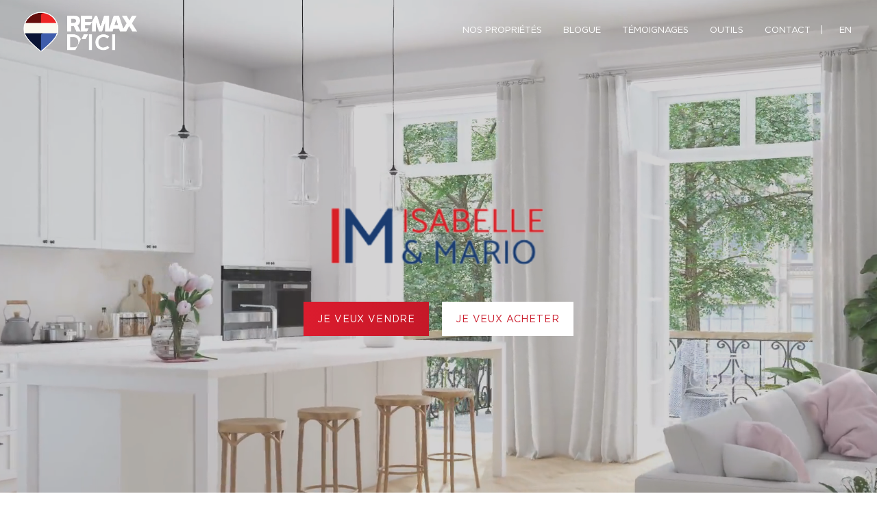

--- FILE ---
content_type: text/html; charset=UTF-8
request_url: https://isabelleetmario.com/
body_size: 29975
content:
<!DOCTYPE html>
<html lang="fr" class="wide wow-animation scrollTo">
<head>
    <meta charset="utf-8">

                
    <title>Isabelle & Mario, Courtiers immobiliers résidentiels - RE/MAX D'ICI</title>

    <!-- Meta Tag - Format, viewport and compatibility -->
    <meta name="format-detection" content="telephone=no">
    <meta name="viewport" content="width=device-width, height=device-height, initial-scale=1.0, maximum-scale=1.0, user-scalable=0">
    <meta http-equiv="X-UA-Compatible" content="IE=Edge"><script type="text/javascript">(window.NREUM||(NREUM={})).init={ajax:{deny_list:["bam.nr-data.net"]},feature_flags:["soft_nav"]};(window.NREUM||(NREUM={})).loader_config={licenseKey:"b7ba273758",applicationID:"42499945",browserID:"42501012"};;/*! For license information please see nr-loader-rum-1.308.0.min.js.LICENSE.txt */
(()=>{var e,t,r={163:(e,t,r)=>{"use strict";r.d(t,{j:()=>E});var n=r(384),i=r(1741);var a=r(2555);r(860).K7.genericEvents;const s="experimental.resources",o="register",c=e=>{if(!e||"string"!=typeof e)return!1;try{document.createDocumentFragment().querySelector(e)}catch{return!1}return!0};var d=r(2614),u=r(944),l=r(8122);const f="[data-nr-mask]",g=e=>(0,l.a)(e,(()=>{const e={feature_flags:[],experimental:{allow_registered_children:!1,resources:!1},mask_selector:"*",block_selector:"[data-nr-block]",mask_input_options:{color:!1,date:!1,"datetime-local":!1,email:!1,month:!1,number:!1,range:!1,search:!1,tel:!1,text:!1,time:!1,url:!1,week:!1,textarea:!1,select:!1,password:!0}};return{ajax:{deny_list:void 0,block_internal:!0,enabled:!0,autoStart:!0},api:{get allow_registered_children(){return e.feature_flags.includes(o)||e.experimental.allow_registered_children},set allow_registered_children(t){e.experimental.allow_registered_children=t},duplicate_registered_data:!1},browser_consent_mode:{enabled:!1},distributed_tracing:{enabled:void 0,exclude_newrelic_header:void 0,cors_use_newrelic_header:void 0,cors_use_tracecontext_headers:void 0,allowed_origins:void 0},get feature_flags(){return e.feature_flags},set feature_flags(t){e.feature_flags=t},generic_events:{enabled:!0,autoStart:!0},harvest:{interval:30},jserrors:{enabled:!0,autoStart:!0},logging:{enabled:!0,autoStart:!0},metrics:{enabled:!0,autoStart:!0},obfuscate:void 0,page_action:{enabled:!0},page_view_event:{enabled:!0,autoStart:!0},page_view_timing:{enabled:!0,autoStart:!0},performance:{capture_marks:!1,capture_measures:!1,capture_detail:!0,resources:{get enabled(){return e.feature_flags.includes(s)||e.experimental.resources},set enabled(t){e.experimental.resources=t},asset_types:[],first_party_domains:[],ignore_newrelic:!0}},privacy:{cookies_enabled:!0},proxy:{assets:void 0,beacon:void 0},session:{expiresMs:d.wk,inactiveMs:d.BB},session_replay:{autoStart:!0,enabled:!1,preload:!1,sampling_rate:10,error_sampling_rate:100,collect_fonts:!1,inline_images:!1,fix_stylesheets:!0,mask_all_inputs:!0,get mask_text_selector(){return e.mask_selector},set mask_text_selector(t){c(t)?e.mask_selector="".concat(t,",").concat(f):""===t||null===t?e.mask_selector=f:(0,u.R)(5,t)},get block_class(){return"nr-block"},get ignore_class(){return"nr-ignore"},get mask_text_class(){return"nr-mask"},get block_selector(){return e.block_selector},set block_selector(t){c(t)?e.block_selector+=",".concat(t):""!==t&&(0,u.R)(6,t)},get mask_input_options(){return e.mask_input_options},set mask_input_options(t){t&&"object"==typeof t?e.mask_input_options={...t,password:!0}:(0,u.R)(7,t)}},session_trace:{enabled:!0,autoStart:!0},soft_navigations:{enabled:!0,autoStart:!0},spa:{enabled:!0,autoStart:!0},ssl:void 0,user_actions:{enabled:!0,elementAttributes:["id","className","tagName","type"]}}})());var p=r(6154),m=r(9324);let h=0;const v={buildEnv:m.F3,distMethod:m.Xs,version:m.xv,originTime:p.WN},b={consented:!1},y={appMetadata:{},get consented(){return this.session?.state?.consent||b.consented},set consented(e){b.consented=e},customTransaction:void 0,denyList:void 0,disabled:!1,harvester:void 0,isolatedBacklog:!1,isRecording:!1,loaderType:void 0,maxBytes:3e4,obfuscator:void 0,onerror:void 0,ptid:void 0,releaseIds:{},session:void 0,timeKeeper:void 0,registeredEntities:[],jsAttributesMetadata:{bytes:0},get harvestCount(){return++h}},_=e=>{const t=(0,l.a)(e,y),r=Object.keys(v).reduce((e,t)=>(e[t]={value:v[t],writable:!1,configurable:!0,enumerable:!0},e),{});return Object.defineProperties(t,r)};var w=r(5701);const x=e=>{const t=e.startsWith("http");e+="/",r.p=t?e:"https://"+e};var R=r(7836),k=r(3241);const A={accountID:void 0,trustKey:void 0,agentID:void 0,licenseKey:void 0,applicationID:void 0,xpid:void 0},S=e=>(0,l.a)(e,A),T=new Set;function E(e,t={},r,s){let{init:o,info:c,loader_config:d,runtime:u={},exposed:l=!0}=t;if(!c){const e=(0,n.pV)();o=e.init,c=e.info,d=e.loader_config}e.init=g(o||{}),e.loader_config=S(d||{}),c.jsAttributes??={},p.bv&&(c.jsAttributes.isWorker=!0),e.info=(0,a.D)(c);const f=e.init,m=[c.beacon,c.errorBeacon];T.has(e.agentIdentifier)||(f.proxy.assets&&(x(f.proxy.assets),m.push(f.proxy.assets)),f.proxy.beacon&&m.push(f.proxy.beacon),e.beacons=[...m],function(e){const t=(0,n.pV)();Object.getOwnPropertyNames(i.W.prototype).forEach(r=>{const n=i.W.prototype[r];if("function"!=typeof n||"constructor"===n)return;let a=t[r];e[r]&&!1!==e.exposed&&"micro-agent"!==e.runtime?.loaderType&&(t[r]=(...t)=>{const n=e[r](...t);return a?a(...t):n})})}(e),(0,n.US)("activatedFeatures",w.B)),u.denyList=[...f.ajax.deny_list||[],...f.ajax.block_internal?m:[]],u.ptid=e.agentIdentifier,u.loaderType=r,e.runtime=_(u),T.has(e.agentIdentifier)||(e.ee=R.ee.get(e.agentIdentifier),e.exposed=l,(0,k.W)({agentIdentifier:e.agentIdentifier,drained:!!w.B?.[e.agentIdentifier],type:"lifecycle",name:"initialize",feature:void 0,data:e.config})),T.add(e.agentIdentifier)}},384:(e,t,r)=>{"use strict";r.d(t,{NT:()=>s,US:()=>u,Zm:()=>o,bQ:()=>d,dV:()=>c,pV:()=>l});var n=r(6154),i=r(1863),a=r(1910);const s={beacon:"bam.nr-data.net",errorBeacon:"bam.nr-data.net"};function o(){return n.gm.NREUM||(n.gm.NREUM={}),void 0===n.gm.newrelic&&(n.gm.newrelic=n.gm.NREUM),n.gm.NREUM}function c(){let e=o();return e.o||(e.o={ST:n.gm.setTimeout,SI:n.gm.setImmediate||n.gm.setInterval,CT:n.gm.clearTimeout,XHR:n.gm.XMLHttpRequest,REQ:n.gm.Request,EV:n.gm.Event,PR:n.gm.Promise,MO:n.gm.MutationObserver,FETCH:n.gm.fetch,WS:n.gm.WebSocket},(0,a.i)(...Object.values(e.o))),e}function d(e,t){let r=o();r.initializedAgents??={},t.initializedAt={ms:(0,i.t)(),date:new Date},r.initializedAgents[e]=t}function u(e,t){o()[e]=t}function l(){return function(){let e=o();const t=e.info||{};e.info={beacon:s.beacon,errorBeacon:s.errorBeacon,...t}}(),function(){let e=o();const t=e.init||{};e.init={...t}}(),c(),function(){let e=o();const t=e.loader_config||{};e.loader_config={...t}}(),o()}},782:(e,t,r)=>{"use strict";r.d(t,{T:()=>n});const n=r(860).K7.pageViewTiming},860:(e,t,r)=>{"use strict";r.d(t,{$J:()=>u,K7:()=>c,P3:()=>d,XX:()=>i,Yy:()=>o,df:()=>a,qY:()=>n,v4:()=>s});const n="events",i="jserrors",a="browser/blobs",s="rum",o="browser/logs",c={ajax:"ajax",genericEvents:"generic_events",jserrors:i,logging:"logging",metrics:"metrics",pageAction:"page_action",pageViewEvent:"page_view_event",pageViewTiming:"page_view_timing",sessionReplay:"session_replay",sessionTrace:"session_trace",softNav:"soft_navigations",spa:"spa"},d={[c.pageViewEvent]:1,[c.pageViewTiming]:2,[c.metrics]:3,[c.jserrors]:4,[c.spa]:5,[c.ajax]:6,[c.sessionTrace]:7,[c.softNav]:8,[c.sessionReplay]:9,[c.logging]:10,[c.genericEvents]:11},u={[c.pageViewEvent]:s,[c.pageViewTiming]:n,[c.ajax]:n,[c.spa]:n,[c.softNav]:n,[c.metrics]:i,[c.jserrors]:i,[c.sessionTrace]:a,[c.sessionReplay]:a,[c.logging]:o,[c.genericEvents]:"ins"}},944:(e,t,r)=>{"use strict";r.d(t,{R:()=>i});var n=r(3241);function i(e,t){"function"==typeof console.debug&&(console.debug("New Relic Warning: https://github.com/newrelic/newrelic-browser-agent/blob/main/docs/warning-codes.md#".concat(e),t),(0,n.W)({agentIdentifier:null,drained:null,type:"data",name:"warn",feature:"warn",data:{code:e,secondary:t}}))}},1687:(e,t,r)=>{"use strict";r.d(t,{Ak:()=>d,Ze:()=>f,x3:()=>u});var n=r(3241),i=r(7836),a=r(3606),s=r(860),o=r(2646);const c={};function d(e,t){const r={staged:!1,priority:s.P3[t]||0};l(e),c[e].get(t)||c[e].set(t,r)}function u(e,t){e&&c[e]&&(c[e].get(t)&&c[e].delete(t),p(e,t,!1),c[e].size&&g(e))}function l(e){if(!e)throw new Error("agentIdentifier required");c[e]||(c[e]=new Map)}function f(e="",t="feature",r=!1){if(l(e),!e||!c[e].get(t)||r)return p(e,t);c[e].get(t).staged=!0,g(e)}function g(e){const t=Array.from(c[e]);t.every(([e,t])=>t.staged)&&(t.sort((e,t)=>e[1].priority-t[1].priority),t.forEach(([t])=>{c[e].delete(t),p(e,t)}))}function p(e,t,r=!0){const s=e?i.ee.get(e):i.ee,c=a.i.handlers;if(!s.aborted&&s.backlog&&c){if((0,n.W)({agentIdentifier:e,type:"lifecycle",name:"drain",feature:t}),r){const e=s.backlog[t],r=c[t];if(r){for(let t=0;e&&t<e.length;++t)m(e[t],r);Object.entries(r).forEach(([e,t])=>{Object.values(t||{}).forEach(t=>{t[0]?.on&&t[0]?.context()instanceof o.y&&t[0].on(e,t[1])})})}}s.isolatedBacklog||delete c[t],s.backlog[t]=null,s.emit("drain-"+t,[])}}function m(e,t){var r=e[1];Object.values(t[r]||{}).forEach(t=>{var r=e[0];if(t[0]===r){var n=t[1],i=e[3],a=e[2];n.apply(i,a)}})}},1738:(e,t,r)=>{"use strict";r.d(t,{U:()=>g,Y:()=>f});var n=r(3241),i=r(9908),a=r(1863),s=r(944),o=r(5701),c=r(3969),d=r(8362),u=r(860),l=r(4261);function f(e,t,r,a){const f=a||r;!f||f[e]&&f[e]!==d.d.prototype[e]||(f[e]=function(){(0,i.p)(c.xV,["API/"+e+"/called"],void 0,u.K7.metrics,r.ee),(0,n.W)({agentIdentifier:r.agentIdentifier,drained:!!o.B?.[r.agentIdentifier],type:"data",name:"api",feature:l.Pl+e,data:{}});try{return t.apply(this,arguments)}catch(e){(0,s.R)(23,e)}})}function g(e,t,r,n,s){const o=e.info;null===r?delete o.jsAttributes[t]:o.jsAttributes[t]=r,(s||null===r)&&(0,i.p)(l.Pl+n,[(0,a.t)(),t,r],void 0,"session",e.ee)}},1741:(e,t,r)=>{"use strict";r.d(t,{W:()=>a});var n=r(944),i=r(4261);class a{#e(e,...t){if(this[e]!==a.prototype[e])return this[e](...t);(0,n.R)(35,e)}addPageAction(e,t){return this.#e(i.hG,e,t)}register(e){return this.#e(i.eY,e)}recordCustomEvent(e,t){return this.#e(i.fF,e,t)}setPageViewName(e,t){return this.#e(i.Fw,e,t)}setCustomAttribute(e,t,r){return this.#e(i.cD,e,t,r)}noticeError(e,t){return this.#e(i.o5,e,t)}setUserId(e,t=!1){return this.#e(i.Dl,e,t)}setApplicationVersion(e){return this.#e(i.nb,e)}setErrorHandler(e){return this.#e(i.bt,e)}addRelease(e,t){return this.#e(i.k6,e,t)}log(e,t){return this.#e(i.$9,e,t)}start(){return this.#e(i.d3)}finished(e){return this.#e(i.BL,e)}recordReplay(){return this.#e(i.CH)}pauseReplay(){return this.#e(i.Tb)}addToTrace(e){return this.#e(i.U2,e)}setCurrentRouteName(e){return this.#e(i.PA,e)}interaction(e){return this.#e(i.dT,e)}wrapLogger(e,t,r){return this.#e(i.Wb,e,t,r)}measure(e,t){return this.#e(i.V1,e,t)}consent(e){return this.#e(i.Pv,e)}}},1863:(e,t,r)=>{"use strict";function n(){return Math.floor(performance.now())}r.d(t,{t:()=>n})},1910:(e,t,r)=>{"use strict";r.d(t,{i:()=>a});var n=r(944);const i=new Map;function a(...e){return e.every(e=>{if(i.has(e))return i.get(e);const t="function"==typeof e?e.toString():"",r=t.includes("[native code]"),a=t.includes("nrWrapper");return r||a||(0,n.R)(64,e?.name||t),i.set(e,r),r})}},2555:(e,t,r)=>{"use strict";r.d(t,{D:()=>o,f:()=>s});var n=r(384),i=r(8122);const a={beacon:n.NT.beacon,errorBeacon:n.NT.errorBeacon,licenseKey:void 0,applicationID:void 0,sa:void 0,queueTime:void 0,applicationTime:void 0,ttGuid:void 0,user:void 0,account:void 0,product:void 0,extra:void 0,jsAttributes:{},userAttributes:void 0,atts:void 0,transactionName:void 0,tNamePlain:void 0};function s(e){try{return!!e.licenseKey&&!!e.errorBeacon&&!!e.applicationID}catch(e){return!1}}const o=e=>(0,i.a)(e,a)},2614:(e,t,r)=>{"use strict";r.d(t,{BB:()=>s,H3:()=>n,g:()=>d,iL:()=>c,tS:()=>o,uh:()=>i,wk:()=>a});const n="NRBA",i="SESSION",a=144e5,s=18e5,o={STARTED:"session-started",PAUSE:"session-pause",RESET:"session-reset",RESUME:"session-resume",UPDATE:"session-update"},c={SAME_TAB:"same-tab",CROSS_TAB:"cross-tab"},d={OFF:0,FULL:1,ERROR:2}},2646:(e,t,r)=>{"use strict";r.d(t,{y:()=>n});class n{constructor(e){this.contextId=e}}},2843:(e,t,r)=>{"use strict";r.d(t,{G:()=>a,u:()=>i});var n=r(3878);function i(e,t=!1,r,i){(0,n.DD)("visibilitychange",function(){if(t)return void("hidden"===document.visibilityState&&e());e(document.visibilityState)},r,i)}function a(e,t,r){(0,n.sp)("pagehide",e,t,r)}},3241:(e,t,r)=>{"use strict";r.d(t,{W:()=>a});var n=r(6154);const i="newrelic";function a(e={}){try{n.gm.dispatchEvent(new CustomEvent(i,{detail:e}))}catch(e){}}},3606:(e,t,r)=>{"use strict";r.d(t,{i:()=>a});var n=r(9908);a.on=s;var i=a.handlers={};function a(e,t,r,a){s(a||n.d,i,e,t,r)}function s(e,t,r,i,a){a||(a="feature"),e||(e=n.d);var s=t[a]=t[a]||{};(s[r]=s[r]||[]).push([e,i])}},3878:(e,t,r)=>{"use strict";function n(e,t){return{capture:e,passive:!1,signal:t}}function i(e,t,r=!1,i){window.addEventListener(e,t,n(r,i))}function a(e,t,r=!1,i){document.addEventListener(e,t,n(r,i))}r.d(t,{DD:()=>a,jT:()=>n,sp:()=>i})},3969:(e,t,r)=>{"use strict";r.d(t,{TZ:()=>n,XG:()=>o,rs:()=>i,xV:()=>s,z_:()=>a});const n=r(860).K7.metrics,i="sm",a="cm",s="storeSupportabilityMetrics",o="storeEventMetrics"},4234:(e,t,r)=>{"use strict";r.d(t,{W:()=>a});var n=r(7836),i=r(1687);class a{constructor(e,t){this.agentIdentifier=e,this.ee=n.ee.get(e),this.featureName=t,this.blocked=!1}deregisterDrain(){(0,i.x3)(this.agentIdentifier,this.featureName)}}},4261:(e,t,r)=>{"use strict";r.d(t,{$9:()=>d,BL:()=>o,CH:()=>g,Dl:()=>_,Fw:()=>y,PA:()=>h,Pl:()=>n,Pv:()=>k,Tb:()=>l,U2:()=>a,V1:()=>R,Wb:()=>x,bt:()=>b,cD:()=>v,d3:()=>w,dT:()=>c,eY:()=>p,fF:()=>f,hG:()=>i,k6:()=>s,nb:()=>m,o5:()=>u});const n="api-",i="addPageAction",a="addToTrace",s="addRelease",o="finished",c="interaction",d="log",u="noticeError",l="pauseReplay",f="recordCustomEvent",g="recordReplay",p="register",m="setApplicationVersion",h="setCurrentRouteName",v="setCustomAttribute",b="setErrorHandler",y="setPageViewName",_="setUserId",w="start",x="wrapLogger",R="measure",k="consent"},5289:(e,t,r)=>{"use strict";r.d(t,{GG:()=>s,Qr:()=>c,sB:()=>o});var n=r(3878),i=r(6389);function a(){return"undefined"==typeof document||"complete"===document.readyState}function s(e,t){if(a())return e();const r=(0,i.J)(e),s=setInterval(()=>{a()&&(clearInterval(s),r())},500);(0,n.sp)("load",r,t)}function o(e){if(a())return e();(0,n.DD)("DOMContentLoaded",e)}function c(e){if(a())return e();(0,n.sp)("popstate",e)}},5607:(e,t,r)=>{"use strict";r.d(t,{W:()=>n});const n=(0,r(9566).bz)()},5701:(e,t,r)=>{"use strict";r.d(t,{B:()=>a,t:()=>s});var n=r(3241);const i=new Set,a={};function s(e,t){const r=t.agentIdentifier;a[r]??={},e&&"object"==typeof e&&(i.has(r)||(t.ee.emit("rumresp",[e]),a[r]=e,i.add(r),(0,n.W)({agentIdentifier:r,loaded:!0,drained:!0,type:"lifecycle",name:"load",feature:void 0,data:e})))}},6154:(e,t,r)=>{"use strict";r.d(t,{OF:()=>c,RI:()=>i,WN:()=>u,bv:()=>a,eN:()=>l,gm:()=>s,mw:()=>o,sb:()=>d});var n=r(1863);const i="undefined"!=typeof window&&!!window.document,a="undefined"!=typeof WorkerGlobalScope&&("undefined"!=typeof self&&self instanceof WorkerGlobalScope&&self.navigator instanceof WorkerNavigator||"undefined"!=typeof globalThis&&globalThis instanceof WorkerGlobalScope&&globalThis.navigator instanceof WorkerNavigator),s=i?window:"undefined"!=typeof WorkerGlobalScope&&("undefined"!=typeof self&&self instanceof WorkerGlobalScope&&self||"undefined"!=typeof globalThis&&globalThis instanceof WorkerGlobalScope&&globalThis),o=Boolean("hidden"===s?.document?.visibilityState),c=/iPad|iPhone|iPod/.test(s.navigator?.userAgent),d=c&&"undefined"==typeof SharedWorker,u=((()=>{const e=s.navigator?.userAgent?.match(/Firefox[/\s](\d+\.\d+)/);Array.isArray(e)&&e.length>=2&&e[1]})(),Date.now()-(0,n.t)()),l=()=>"undefined"!=typeof PerformanceNavigationTiming&&s?.performance?.getEntriesByType("navigation")?.[0]?.responseStart},6389:(e,t,r)=>{"use strict";function n(e,t=500,r={}){const n=r?.leading||!1;let i;return(...r)=>{n&&void 0===i&&(e.apply(this,r),i=setTimeout(()=>{i=clearTimeout(i)},t)),n||(clearTimeout(i),i=setTimeout(()=>{e.apply(this,r)},t))}}function i(e){let t=!1;return(...r)=>{t||(t=!0,e.apply(this,r))}}r.d(t,{J:()=>i,s:()=>n})},6630:(e,t,r)=>{"use strict";r.d(t,{T:()=>n});const n=r(860).K7.pageViewEvent},7699:(e,t,r)=>{"use strict";r.d(t,{It:()=>a,KC:()=>o,No:()=>i,qh:()=>s});var n=r(860);const i=16e3,a=1e6,s="SESSION_ERROR",o={[n.K7.logging]:!0,[n.K7.genericEvents]:!1,[n.K7.jserrors]:!1,[n.K7.ajax]:!1}},7836:(e,t,r)=>{"use strict";r.d(t,{P:()=>o,ee:()=>c});var n=r(384),i=r(8990),a=r(2646),s=r(5607);const o="nr@context:".concat(s.W),c=function e(t,r){var n={},s={},u={},l=!1;try{l=16===r.length&&d.initializedAgents?.[r]?.runtime.isolatedBacklog}catch(e){}var f={on:p,addEventListener:p,removeEventListener:function(e,t){var r=n[e];if(!r)return;for(var i=0;i<r.length;i++)r[i]===t&&r.splice(i,1)},emit:function(e,r,n,i,a){!1!==a&&(a=!0);if(c.aborted&&!i)return;t&&a&&t.emit(e,r,n);var o=g(n);m(e).forEach(e=>{e.apply(o,r)});var d=v()[s[e]];d&&d.push([f,e,r,o]);return o},get:h,listeners:m,context:g,buffer:function(e,t){const r=v();if(t=t||"feature",f.aborted)return;Object.entries(e||{}).forEach(([e,n])=>{s[n]=t,t in r||(r[t]=[])})},abort:function(){f._aborted=!0,Object.keys(f.backlog).forEach(e=>{delete f.backlog[e]})},isBuffering:function(e){return!!v()[s[e]]},debugId:r,backlog:l?{}:t&&"object"==typeof t.backlog?t.backlog:{},isolatedBacklog:l};return Object.defineProperty(f,"aborted",{get:()=>{let e=f._aborted||!1;return e||(t&&(e=t.aborted),e)}}),f;function g(e){return e&&e instanceof a.y?e:e?(0,i.I)(e,o,()=>new a.y(o)):new a.y(o)}function p(e,t){n[e]=m(e).concat(t)}function m(e){return n[e]||[]}function h(t){return u[t]=u[t]||e(f,t)}function v(){return f.backlog}}(void 0,"globalEE"),d=(0,n.Zm)();d.ee||(d.ee=c)},8122:(e,t,r)=>{"use strict";r.d(t,{a:()=>i});var n=r(944);function i(e,t){try{if(!e||"object"!=typeof e)return(0,n.R)(3);if(!t||"object"!=typeof t)return(0,n.R)(4);const r=Object.create(Object.getPrototypeOf(t),Object.getOwnPropertyDescriptors(t)),a=0===Object.keys(r).length?e:r;for(let s in a)if(void 0!==e[s])try{if(null===e[s]){r[s]=null;continue}Array.isArray(e[s])&&Array.isArray(t[s])?r[s]=Array.from(new Set([...e[s],...t[s]])):"object"==typeof e[s]&&"object"==typeof t[s]?r[s]=i(e[s],t[s]):r[s]=e[s]}catch(e){r[s]||(0,n.R)(1,e)}return r}catch(e){(0,n.R)(2,e)}}},8362:(e,t,r)=>{"use strict";r.d(t,{d:()=>a});var n=r(9566),i=r(1741);class a extends i.W{agentIdentifier=(0,n.LA)(16)}},8374:(e,t,r)=>{r.nc=(()=>{try{return document?.currentScript?.nonce}catch(e){}return""})()},8990:(e,t,r)=>{"use strict";r.d(t,{I:()=>i});var n=Object.prototype.hasOwnProperty;function i(e,t,r){if(n.call(e,t))return e[t];var i=r();if(Object.defineProperty&&Object.keys)try{return Object.defineProperty(e,t,{value:i,writable:!0,enumerable:!1}),i}catch(e){}return e[t]=i,i}},9324:(e,t,r)=>{"use strict";r.d(t,{F3:()=>i,Xs:()=>a,xv:()=>n});const n="1.308.0",i="PROD",a="CDN"},9566:(e,t,r)=>{"use strict";r.d(t,{LA:()=>o,bz:()=>s});var n=r(6154);const i="xxxxxxxx-xxxx-4xxx-yxxx-xxxxxxxxxxxx";function a(e,t){return e?15&e[t]:16*Math.random()|0}function s(){const e=n.gm?.crypto||n.gm?.msCrypto;let t,r=0;return e&&e.getRandomValues&&(t=e.getRandomValues(new Uint8Array(30))),i.split("").map(e=>"x"===e?a(t,r++).toString(16):"y"===e?(3&a()|8).toString(16):e).join("")}function o(e){const t=n.gm?.crypto||n.gm?.msCrypto;let r,i=0;t&&t.getRandomValues&&(r=t.getRandomValues(new Uint8Array(e)));const s=[];for(var o=0;o<e;o++)s.push(a(r,i++).toString(16));return s.join("")}},9908:(e,t,r)=>{"use strict";r.d(t,{d:()=>n,p:()=>i});var n=r(7836).ee.get("handle");function i(e,t,r,i,a){a?(a.buffer([e],i),a.emit(e,t,r)):(n.buffer([e],i),n.emit(e,t,r))}}},n={};function i(e){var t=n[e];if(void 0!==t)return t.exports;var a=n[e]={exports:{}};return r[e](a,a.exports,i),a.exports}i.m=r,i.d=(e,t)=>{for(var r in t)i.o(t,r)&&!i.o(e,r)&&Object.defineProperty(e,r,{enumerable:!0,get:t[r]})},i.f={},i.e=e=>Promise.all(Object.keys(i.f).reduce((t,r)=>(i.f[r](e,t),t),[])),i.u=e=>"nr-rum-1.308.0.min.js",i.o=(e,t)=>Object.prototype.hasOwnProperty.call(e,t),e={},t="NRBA-1.308.0.PROD:",i.l=(r,n,a,s)=>{if(e[r])e[r].push(n);else{var o,c;if(void 0!==a)for(var d=document.getElementsByTagName("script"),u=0;u<d.length;u++){var l=d[u];if(l.getAttribute("src")==r||l.getAttribute("data-webpack")==t+a){o=l;break}}if(!o){c=!0;var f={296:"sha512-+MIMDsOcckGXa1EdWHqFNv7P+JUkd5kQwCBr3KE6uCvnsBNUrdSt4a/3/L4j4TxtnaMNjHpza2/erNQbpacJQA=="};(o=document.createElement("script")).charset="utf-8",i.nc&&o.setAttribute("nonce",i.nc),o.setAttribute("data-webpack",t+a),o.src=r,0!==o.src.indexOf(window.location.origin+"/")&&(o.crossOrigin="anonymous"),f[s]&&(o.integrity=f[s])}e[r]=[n];var g=(t,n)=>{o.onerror=o.onload=null,clearTimeout(p);var i=e[r];if(delete e[r],o.parentNode&&o.parentNode.removeChild(o),i&&i.forEach(e=>e(n)),t)return t(n)},p=setTimeout(g.bind(null,void 0,{type:"timeout",target:o}),12e4);o.onerror=g.bind(null,o.onerror),o.onload=g.bind(null,o.onload),c&&document.head.appendChild(o)}},i.r=e=>{"undefined"!=typeof Symbol&&Symbol.toStringTag&&Object.defineProperty(e,Symbol.toStringTag,{value:"Module"}),Object.defineProperty(e,"__esModule",{value:!0})},i.p="https://js-agent.newrelic.com/",(()=>{var e={374:0,840:0};i.f.j=(t,r)=>{var n=i.o(e,t)?e[t]:void 0;if(0!==n)if(n)r.push(n[2]);else{var a=new Promise((r,i)=>n=e[t]=[r,i]);r.push(n[2]=a);var s=i.p+i.u(t),o=new Error;i.l(s,r=>{if(i.o(e,t)&&(0!==(n=e[t])&&(e[t]=void 0),n)){var a=r&&("load"===r.type?"missing":r.type),s=r&&r.target&&r.target.src;o.message="Loading chunk "+t+" failed: ("+a+": "+s+")",o.name="ChunkLoadError",o.type=a,o.request=s,n[1](o)}},"chunk-"+t,t)}};var t=(t,r)=>{var n,a,[s,o,c]=r,d=0;if(s.some(t=>0!==e[t])){for(n in o)i.o(o,n)&&(i.m[n]=o[n]);if(c)c(i)}for(t&&t(r);d<s.length;d++)a=s[d],i.o(e,a)&&e[a]&&e[a][0](),e[a]=0},r=self["webpackChunk:NRBA-1.308.0.PROD"]=self["webpackChunk:NRBA-1.308.0.PROD"]||[];r.forEach(t.bind(null,0)),r.push=t.bind(null,r.push.bind(r))})(),(()=>{"use strict";i(8374);var e=i(8362),t=i(860);const r=Object.values(t.K7);var n=i(163);var a=i(9908),s=i(1863),o=i(4261),c=i(1738);var d=i(1687),u=i(4234),l=i(5289),f=i(6154),g=i(944),p=i(384);const m=e=>f.RI&&!0===e?.privacy.cookies_enabled;function h(e){return!!(0,p.dV)().o.MO&&m(e)&&!0===e?.session_trace.enabled}var v=i(6389),b=i(7699);class y extends u.W{constructor(e,t){super(e.agentIdentifier,t),this.agentRef=e,this.abortHandler=void 0,this.featAggregate=void 0,this.loadedSuccessfully=void 0,this.onAggregateImported=new Promise(e=>{this.loadedSuccessfully=e}),this.deferred=Promise.resolve(),!1===e.init[this.featureName].autoStart?this.deferred=new Promise((t,r)=>{this.ee.on("manual-start-all",(0,v.J)(()=>{(0,d.Ak)(e.agentIdentifier,this.featureName),t()}))}):(0,d.Ak)(e.agentIdentifier,t)}importAggregator(e,t,r={}){if(this.featAggregate)return;const n=async()=>{let n;await this.deferred;try{if(m(e.init)){const{setupAgentSession:t}=await i.e(296).then(i.bind(i,3305));n=t(e)}}catch(e){(0,g.R)(20,e),this.ee.emit("internal-error",[e]),(0,a.p)(b.qh,[e],void 0,this.featureName,this.ee)}try{if(!this.#t(this.featureName,n,e.init))return(0,d.Ze)(this.agentIdentifier,this.featureName),void this.loadedSuccessfully(!1);const{Aggregate:i}=await t();this.featAggregate=new i(e,r),e.runtime.harvester.initializedAggregates.push(this.featAggregate),this.loadedSuccessfully(!0)}catch(e){(0,g.R)(34,e),this.abortHandler?.(),(0,d.Ze)(this.agentIdentifier,this.featureName,!0),this.loadedSuccessfully(!1),this.ee&&this.ee.abort()}};f.RI?(0,l.GG)(()=>n(),!0):n()}#t(e,r,n){if(this.blocked)return!1;switch(e){case t.K7.sessionReplay:return h(n)&&!!r;case t.K7.sessionTrace:return!!r;default:return!0}}}var _=i(6630),w=i(2614),x=i(3241);class R extends y{static featureName=_.T;constructor(e){var t;super(e,_.T),this.setupInspectionEvents(e.agentIdentifier),t=e,(0,c.Y)(o.Fw,function(e,r){"string"==typeof e&&("/"!==e.charAt(0)&&(e="/"+e),t.runtime.customTransaction=(r||"http://custom.transaction")+e,(0,a.p)(o.Pl+o.Fw,[(0,s.t)()],void 0,void 0,t.ee))},t),this.importAggregator(e,()=>i.e(296).then(i.bind(i,3943)))}setupInspectionEvents(e){const t=(t,r)=>{t&&(0,x.W)({agentIdentifier:e,timeStamp:t.timeStamp,loaded:"complete"===t.target.readyState,type:"window",name:r,data:t.target.location+""})};(0,l.sB)(e=>{t(e,"DOMContentLoaded")}),(0,l.GG)(e=>{t(e,"load")}),(0,l.Qr)(e=>{t(e,"navigate")}),this.ee.on(w.tS.UPDATE,(t,r)=>{(0,x.W)({agentIdentifier:e,type:"lifecycle",name:"session",data:r})})}}class k extends e.d{constructor(e){var t;(super(),f.gm)?(this.features={},(0,p.bQ)(this.agentIdentifier,this),this.desiredFeatures=new Set(e.features||[]),this.desiredFeatures.add(R),(0,n.j)(this,e,e.loaderType||"agent"),t=this,(0,c.Y)(o.cD,function(e,r,n=!1){if("string"==typeof e){if(["string","number","boolean"].includes(typeof r)||null===r)return(0,c.U)(t,e,r,o.cD,n);(0,g.R)(40,typeof r)}else(0,g.R)(39,typeof e)},t),function(e){(0,c.Y)(o.Dl,function(t,r=!1){if("string"!=typeof t&&null!==t)return void(0,g.R)(41,typeof t);const n=e.info.jsAttributes["enduser.id"];r&&null!=n&&n!==t?(0,a.p)(o.Pl+"setUserIdAndResetSession",[t],void 0,"session",e.ee):(0,c.U)(e,"enduser.id",t,o.Dl,!0)},e)}(this),function(e){(0,c.Y)(o.nb,function(t){if("string"==typeof t||null===t)return(0,c.U)(e,"application.version",t,o.nb,!1);(0,g.R)(42,typeof t)},e)}(this),function(e){(0,c.Y)(o.d3,function(){e.ee.emit("manual-start-all")},e)}(this),function(e){(0,c.Y)(o.Pv,function(t=!0){if("boolean"==typeof t){if((0,a.p)(o.Pl+o.Pv,[t],void 0,"session",e.ee),e.runtime.consented=t,t){const t=e.features.page_view_event;t.onAggregateImported.then(e=>{const r=t.featAggregate;e&&!r.sentRum&&r.sendRum()})}}else(0,g.R)(65,typeof t)},e)}(this),this.run()):(0,g.R)(21)}get config(){return{info:this.info,init:this.init,loader_config:this.loader_config,runtime:this.runtime}}get api(){return this}run(){try{const e=function(e){const t={};return r.forEach(r=>{t[r]=!!e[r]?.enabled}),t}(this.init),n=[...this.desiredFeatures];n.sort((e,r)=>t.P3[e.featureName]-t.P3[r.featureName]),n.forEach(r=>{if(!e[r.featureName]&&r.featureName!==t.K7.pageViewEvent)return;if(r.featureName===t.K7.spa)return void(0,g.R)(67);const n=function(e){switch(e){case t.K7.ajax:return[t.K7.jserrors];case t.K7.sessionTrace:return[t.K7.ajax,t.K7.pageViewEvent];case t.K7.sessionReplay:return[t.K7.sessionTrace];case t.K7.pageViewTiming:return[t.K7.pageViewEvent];default:return[]}}(r.featureName).filter(e=>!(e in this.features));n.length>0&&(0,g.R)(36,{targetFeature:r.featureName,missingDependencies:n}),this.features[r.featureName]=new r(this)})}catch(e){(0,g.R)(22,e);for(const e in this.features)this.features[e].abortHandler?.();const t=(0,p.Zm)();delete t.initializedAgents[this.agentIdentifier]?.features,delete this.sharedAggregator;return t.ee.get(this.agentIdentifier).abort(),!1}}}var A=i(2843),S=i(782);class T extends y{static featureName=S.T;constructor(e){super(e,S.T),f.RI&&((0,A.u)(()=>(0,a.p)("docHidden",[(0,s.t)()],void 0,S.T,this.ee),!0),(0,A.G)(()=>(0,a.p)("winPagehide",[(0,s.t)()],void 0,S.T,this.ee)),this.importAggregator(e,()=>i.e(296).then(i.bind(i,2117))))}}var E=i(3969);class I extends y{static featureName=E.TZ;constructor(e){super(e,E.TZ),f.RI&&document.addEventListener("securitypolicyviolation",e=>{(0,a.p)(E.xV,["Generic/CSPViolation/Detected"],void 0,this.featureName,this.ee)}),this.importAggregator(e,()=>i.e(296).then(i.bind(i,9623)))}}new k({features:[R,T,I],loaderType:"lite"})})()})();</script>

    <!-- Meta Tags -->
                        <meta name="description" content="L'agence immobilière RE/MAX D'ICI est située au 550 Chemin du Coteau à Terrebonne et au 477 Rue Notre-Dame, à Repentigny. RE/MAX D’ICI met en premier plan, les besoins de ses clients afin de convertir leur rêve, d’acquisition ou de vente de propriété."/>
            
    
    
    <!-- Favicon -->
                    <link rel="icon" href="https://d1c1nnmg2cxgwe.cloudfront.net/agences/remax-dici/images/favicon-2025.svg" type="image/x-icon">

    <!-- Montserrat Google Font -->
    <link rel="stylesheet" type="text/css" href="//fonts.googleapis.com/css?family=Montserrat:400,700%7CLato:400,700'">
    <!-- CSS Original Theme -->
    <link rel="stylesheet" href="https://d1c1nnmg2cxgwe.cloudfront.net/agences/remax-dici/css/style.min.css?v=1768924359">
    <!-- CSS Custom Remax Agence -->
    <link rel="stylesheet" href="https://d1c1nnmg2cxgwe.cloudfront.net/agences/remax-dici/build/css/styles.min.css?v=1768924359" />

    <!-- CSS Styles dedicated to microsites -->
    <link href="/css/remax-dici/microsite_main.css?v=1768924359" rel="stylesheet" type="text/css" media="all"/>

            <link href="https://d1c1nnmg2cxgwe.cloudfront.net/css/microsite/equipe.css?v=1768924359" rel="stylesheet" type="text/css" media="all"/>
    
    <link href="https://d1c1nnmg2cxgwe.cloudfront.net/css/microsite/fixes.css?v=1768924359" rel="stylesheet" type="text/css" media="all"/>

    <link rel="stylesheet" href="https://d1c1nnmg2cxgwe.cloudfront.net/agences/remax-dici/build/css/footer_microsite.min.css?v=1768924359" />

    <link href="https://d1c1nnmg2cxgwe.cloudfront.net/css/libs/lightbox.min.css?v=1768924359" rel="stylesheet" type="text/css" media="all" />


    <!--[if lt IE 10]>
    <div style="background: #212121; padding: 10px 0; box-shadow: 3px 3px 5px 0 rgba(0,0,0,.3); clear: both; text-align:center; position: relative; z-index:1;">
        <a href="http://windows.microsoft.com/en-US/internet-explorer/">
            <img src="https://d1c1nnmg2cxgwe.cloudfront.net/agences/remax-dici/images/ie8-panel/warning_bar_0000_us.jpg" border="0" height="42" width="820" alt="You are using an outdated browser. For a faster, safer browsing experience, upgrade for free today.">
        </a>
    </div>

    <script src="https://d1c1nnmg2cxgwe.cloudfront.net/agences/remax-dici/js/html5shiv.min.js"></script>
    <![endif]-->

    <!-- OG Tags -->
    <!-- og meta tags -->
    <!-- OG TAGS -->
            <meta property="og:site_name" content="Isabelle & Mario, Courtiers immobiliers résidentiels - RE/MAX D'ICI" />
                <meta property="og:url" content="https://isabelleetmario.com/" />
                <meta property="og:type" content="website" />
                <meta property="og:image" content="https://ucarecdn.com/588b2c37-9539-4be6-934b-cba2bb878dfb/" />
                    <meta property="og:image:width" content="2000" />
            <meta property="og:image:height" content="1000" />
                        <meta property="og:title" content="Isabelle & Mario, Courtiers immobiliers résidentiels - RE/MAX D'ICI" />
        
<meta property="fb:app_id" content="782970891843608" />
<!-- /og meta tags -->
    <!-- Google Analytics Global -->
    
	<!-- Google Tag Manager : remax-agences.com -->
	<!-- Also uses Google Analytics consent as this GTM only loads GA -->
	<script type="didomi/javascript" data-vendor="c:googleana-4TXnJigR">(function(w,d,s,l,i){w[l]=w[l]||[];w[l].push({'gtm.start':
	new Date().getTime(),event:'gtm.js'});var f=d.getElementsByTagName(s)[0],
	j=d.createElement(s),dl=l!='dataLayer'?'&l='+l:'';j.async=true;j.src=
	'https://www.googletagmanager.com/gtm.js?id='+i+dl;f.parentNode.insertBefore(j,f);
	})(window,document,'script','dataLayer','GTM-KZ3P45R');</script>
	<!-- End Google Tag Manager -->

	
								
					<!-- Global site tag (gtag.js) - Google Analytics -->
			<script type="didomi/javascript" data-vendor="c:googleana-4TXnJigR" async src="https://www.googletagmanager.com/gtag/js?id=UA-199313820-78"></script>
			<script type="didomi/javascript" data-vendor="c:googleana-4TXnJigR" >
				window.dataLayer = window.dataLayer || [];
				function gtag(){dataLayer.push(arguments);}
				gtag('js', new Date());

				gtag('config', 'UA-199313820-78');
			</script>
		

                            
                    <!-- Global site tag (gtag.js) - Google Analytics -->
            <script type="didomi/javascript" data-vendor="c:googleana-4TXnJigR" async src="https://www.googletagmanager.com/gtag/js?id=G-QDCD3413L2"></script>
            <script type="didomi/javascript" data-vendor="c:googleana-4TXnJigR" >

            window.dataLayer = window.dataLayer || [];
            function gtag(){dataLayer.push(arguments);}
            gtag('js', new Date());

            gtag('config', 'G-QDCD3413L2');
            </script>
        	
    <!-- Re-Captcha -->
    <script src='https://www.google.com/recaptcha/api.js?onload=onloadRecaptchaCallback&render=explicit&hl=fr'></script>

    <link rel="stylesheet" href="https://d1c1nnmg2cxgwe.cloudfront.net/build/css/maps.min.css?v=1768924359" />

            <!-- Microsite custom HEAD content -->
        <!-- Facebook Pixel Code -->
<script>
!function(f,b,e,v,n,t,s)
{if(f.fbq)return;n=f.fbq=function(){n.callMethod?
n.callMethod.apply(n,arguments):n.queue.push(arguments)};
if(!f._fbq)f._fbq=n;n.push=n;n.loaded=!0;n.version='2.0';
n.queue=[];t=b.createElement(e);t.async=!0;
t.src=v;s=b.getElementsByTagName(e)[0];
s.parentNode.insertBefore(t,s)}(window, document,'script',
'https://connect.facebook.net/en_US/fbevents.js');
fbq('init', '273467628038848');
fbq('track', 'PageView');
</script>
<noscript><img height="1" width="1" style="display:none"
src="https://www.facebook.com/tr?id=273467628038848&ev=PageView&noscript=1"
/></noscript>
<!-- End Facebook Pixel Code -->

<meta name="facebook-domain-verification" content="9vn0phbyjtv0s8ahbqwu4qni8wde5a" />    
    <script src="https://d1c1nnmg2cxgwe.cloudfront.net/js/libs/jquery.min.js"></script>

    <!-- Facebook Pixel -->
    
    <!-- Vidéo header styles -->
            <link href="https://d1c1nnmg2cxgwe.cloudfront.net/build/css/microsite.video-header.css?v=1768924359" rel="stylesheet" type="text/css" media="all"/>
    
    <!-- Custom Imports -->
    <link rel="stylesheet" type="text/css" href="/build/css/microsite.css?v=1768924359" />
        <!-- End Custom Imports -->

    <link href="https://d1c1nnmg2cxgwe.cloudfront.net/fonts/fontawesome-pro-5.3.1-web/css/all.css" rel="stylesheet" type="text/css">

            <script>
            /**
            * Set video width or height depending on ratio comparison.
            * Reference : https://centiva.atlassian.net/browse/CENTICORE-653?focusedCommentId=17831
            */

            function setVideoDimensions(video) {
                const videoRatio = video.videoWidth / video.videoHeight;

                const container = document.getElementById("video-header-container");
                const containerRatio = container.offsetWidth / container.offsetHeight;
                const showVideoFullWidth = 0;

                if (containerRatio >= videoRatio || showVideoFullWidth === 1) {
                    video.style.setProperty('width', '100%', 'important');
                    video.style.setProperty('height', 'auto', 'important');
                } else {
                    video.style.setProperty('width', 'auto', 'important');
                    video.style.setProperty('height', '100%', 'important');
                }
            }

            document.addEventListener("loadedmetadata", function(e){
                if(e.target.id === "background-video") {
                    setVideoDimensions(e.target);

                    window.addEventListener('resize', function() {
                        setVideoDimensions(e.target);
                    });
                }
            }, true);
        </script>
    </head>

<body class="microsite  video-header" data-lang="fr">

			<!-- Google Tag Manager (noscript) -->
		<script type="didomi/html" data-vendor="c:googleana-4TXnJigR">
			<noscript><iframe src="https://www.googletagmanager.com/ns.html?id=GTM-KZ3P45R" height="0" width="0" style="display:none;visibility:hidden"></iframe></noscript>
		</script>
		<!-- End Google Tag Manager (noscript) -->
	
<div id="overlay"></div>

<!-- Messenger Plug-in Discussion Code -->
    <div id="fb-root"></div>

    <!-- Your Plug-in Discussion code -->
    <div id="fb-customer-chat" class="fb-customerchat">
    </div>

    <script>
      var chatbox = document.getElementById('fb-customer-chat');
      chatbox.setAttribute("page_id", "108420190661696");
      chatbox.setAttribute("attribution", "biz_inbox");

      window.fbAsyncInit = function() {
        FB.init({
          xfbml            : true,
          version          : 'v12.0'
        });
      };

      (function(d, s, id) {
        var js, fjs = d.getElementsByTagName(s)[0];
        if (d.getElementById(id)) return;
        js = d.createElement(s); js.id = id;
        js.src = 'https://connect.facebook.net/fr_FR/sdk/xfbml.customerchat.js';
        fjs.parentNode.insertBefore(js, fjs);
      }(document, 'script', 'facebook-jssdk'));
    </script>
<!-- Facebook SDK -->
<div id="fb-root"></div>
<script type="didomi/javascript" data-vendor="didomi:facebook">
    (function(d, s, id) {
        var js, fjs = d.getElementsByTagName(s)[0];
        if (d.getElementById(id)) return;
        js = d.createElement(s); js.id = id;
        js.src = "//connect.facebook.net/fr_CA/sdk.js#xfbml=1&version=v2.8&appId=200614020419294";
        fjs.parentNode.insertBefore(js, fjs);
    }(document, 'script', 'facebook-jssdk'));</script>

<!-- Page -->
<div class="page">

<!-- Navigation -->
<!-- Page Head-->

<header class="new-theme white-style">
            <a href="/fr/" class="logo logo-dark"><img src="https://ucarecdn.com/a7a60a1a-e371-4237-8a9c-40b418c9a15a/-/crop/1371x504/97,61/-/preview/" alt="RE/MAX D'ICI"/></a>
        <a href="/fr/" class="logo logo-light"><img src="https://ucarecdn.com/9b45c4d9-8d51-4714-8de2-52b761023a84/-/crop/1359x515/97,56/-/preview/" alt="RE/MAX D'ICI"/></a>
        <nav class="mobile-nav">
        <div id="mobile_menu_nav">
                            <div id="send_sms_from_microsite">
                    <a href="sms://+15145811010" class="logo"><i class="fas fa-sms"></i></a>
                </div>
                        <div id="hamburger">
                <span></span>
                <span></span>
                <span></span>
                <span></span>
            </div>
        </div>
    </nav>
    <nav class="main-nav">
        <ul>
                            <li>
                    <a href="/fr/mes-proprietes.html">Nos propriétés</a>
                </li>
            
                            <li ><a
                            href="/fr/articles">Blogue</a>
                </li>
                                                            <li>
                        <a href="/fr/temoignages.html">Témoignages</a>
                    </li>
                                                    <li>
                <a href="/fr/outils/calculatrice-hypothecaire.html">Outils</a>
            </li>
            <li><a href="/fr/#contact">Contact</a></li>
            <li class="lang"><a href="/en/">en</a></li>
        </ul>
    </nav>
</header>
<nav id="mobile-menu">
    <ul>
        <li><a href="/fr/"> Accueil </a></li>
                    <li>
                <a href="/fr/nos-proprietes.html">Nos propriétés</a>
            </li>
        
                    <li ><a
                        href="/fr/articles">Blogue</a>
            </li>
        
                                    <li>
                    <a href="/fr/temoignages.html">Témoignages</a>
                </li>
                                    <li>
            <a href="/fr/outils/calculatrice-hypothecaire.html">Outils</a>
        </li>
        <li><a href="/fr/#contact">Contact</a></li>
        <li><a href="/en/">en</a></li>

    </ul>

    <ul class="social-nav">
                            <li class="facebook">
                <a target="_blank" href="https://www.facebook.com/Isabelle-et-Mario-courtiers-immobiliers-108420190661696/?modal=admin_todo_tour"><span class="fab fa-facebook-f"></span></a>
            </li>
                                    <li class="instagram">
                <a target="_blank" href="https://www.instagram.com/isabelle_et_mario_courtiers/?hl=fr-ca"><span class="fab fa-instagram"></span></a>
            </li>
                            </ul>
</nav>

<script type="text/javascript">
    $(function () {
        function getMobileOperatingSystem() {
            var userAgent = navigator.userAgent || navigator.vendor || window.opera;

                // Windows Phone must come first because its UA also contains "Android"
            if (/windows phone/i.test(userAgent)) {
                return "Windows Phone";
            }

            if (/android/i.test(userAgent)) {
                return "Android";
            }

            // iOS detection from: http://stackoverflow.com/a/9039885/177710
            if (/iPad|iPhone|iPod/.test(userAgent) && !window.MSStream) {
                return "iOS";
            }

            return "unknown";
        }

        var ua = getMobileOperatingSystem();
        if(ua !== "unknown"){
            // we need inline block display, otherwise it is messing up the navbar
            $("#send_sms_from_microsite").css("display", "inline-block");

            // https://stackoverflow.com/questions/6480462/how-to-pre-populate-the-sms-body-text-via-an-html-link
            var sep = "?";
            if(ua == "iOS") {
                sep = "&";
            }
            $("#send_sms_from_microsite>a").attr("href", "sms:5145811010"+sep+"body="+encodeURI("SMS de votre site web:\n"));
        }
    });
</script>

<script>

    // Hide header on scroll down
    var didScroll;
    var lastScrollTop = 0;
    var delta = 5;
    var navbarHeight = $('header').outerHeight();

    $(window).scroll(function(event) {
        didScroll = true;
    });

    setInterval(function() {
        if (didScroll) {
            hasScrolled();
            didScroll = false;
        }
    }, 250);

    function hasScrolled() {
        var st = $(this).scrollTop();

        if(st == 0) {
            $('.page').css('margin-top', '0');
            $('header').removeClass('sticky nav-up');
        }

        // Make scroll more than delta
        if(Math.abs(lastScrollTop - st) <= delta) {
            return;
        }

        // If scrolled down and past the navbar, add class .nav-up.
        if (st > lastScrollTop) {

            if(st > navbarHeight) {
                $('.page').css('margin-top', navbarHeight + 'px');
                $('header').removeClass('nav-down').addClass('nav-up sticky');
            }

        } else {

            if(st <= navbarHeight) {
                $('.page').css('margin-top', '0');
                $('header').removeClass('sticky nav-up');
            } else {
                $('header').removeClass('nav-up').addClass('nav-down');
            }

        }

        lastScrollTop = st;
    }
</script>
<main class="page-content page-microsite">
            <section id="video-header-container" class="context-dark" style="background-color:#000;">
            <div class="background-overlay" style="background-color: #6e6b6e;"></div>

            <video id="background-video" class="background-video" playsinline autoplay muted loop preload="auto">
                <source src="https://d1c1nnmg2cxgwe.cloudfront.net/videos/1643232322-AdobeStock_197625435.0.00-10.03.compressed.mp4" type="video/mp4">
            </video>

            <div class="shell courtier-header">

                                                            <img style="width:30%;" class="logo" src="https://ucarecdn.com/92ba6a11-67d3-4003-9ff7-ef9edc8f283a/" alt="Isabelle & Mario" /><br>
                                    
                
                <div class="block">
                                                                        <a class="cta-button btn btn-primary" href="https://isabelleetmario.com/fr/outils/alerte-immobiliere.html">Je veux vendre</a>
                                                                            <a class="cta-button btn btn-primary btn-white" href="https://isabelleetmario.com/fr/outils/evaluation-immobiliere.html">Je veux acheter</a>
                                                            </div>
            </div>
        </section>

                    <section id="microsite-about" class="section-xs-34 section-sm-50 section-md-66 section-lg-85 bg-lighter">
    <div class="shell">
        <div class="range">
                            <div class="cell-xs-12 cell-md-6 cell-sm-6">
                        <img
                            src="https://ucarecdn.com/588b2c37-9539-4be6-934b-cba2bb878dfb/"
                            alt=" , "
                        />
                </div>
                <div class="cell-xs-12 cell-md-6 cell-sm-6 about-content">
                            <h2>
                                            L'aventure commence ici!                                    </h2>
                
                <div class="remax-readmore-container">
                    <div class="remax-readmore-about">
                        <p>
                                                            <p style="text-align: left;"><strong><img src="https://ucarecdn.com/ddbf583e-58a4-4e29-8c90-60ff3da85262/temple_renommee.png" width="83" height="133" /><br /><br />Le bon moment, c&rsquo;est maintenant</strong></p>
<p>Partenaires dans la vie comme en affaires, nous unissons nos comp&eacute;tences afin d&rsquo;offrir un service professionnel, efficace, personnalis&eacute; et par-dessus tout, HUMAIN. On vous simplifie le processus de vente comme personne!</p>
<p>Ayant plusieurs ann&eacute;es d&rsquo;exp&eacute;rience jumel&eacute;es dans les domaines connexes &agrave; l&rsquo;immobilier et profitant de nos r&eacute;f&eacute;rences, vous pourrez effectuer votre transaction en toute confiance entre les mains de notre &eacute;quipe affili&eacute;e &agrave; REMAX d&rsquo;ICI.</p>
<p>V&eacute;ritables passionn&eacute;s de l&rsquo;immobilier, l&rsquo;authenticit&eacute; et l&rsquo;int&eacute;grit&eacute; sont des valeurs cl&eacute;s dans l&rsquo;exp&eacute;rience que nous offrons &agrave; notre client&egrave;le. Vous serez emball&eacute; par le d&eacute;vouement, la gentillesse, l&rsquo;empathie et la pers&eacute;v&eacute;rance d&rsquo;Isabelle. Ces qualit&eacute;s combin&eacute;es aux talents de n&eacute;gociation, &agrave; la diplomatie, &agrave; l&rsquo;&eacute;coute et &agrave; la rigueur de Mario font de nous le duo parfait pour vous conseiller ad&eacute;quatement afin d&rsquo;&eacute;laborer la meilleure strat&eacute;gie pour la r&eacute;ussite de vos objectifs.</p>
<p>Parce qu&rsquo;on sait que la vente ou l&rsquo;achat d&rsquo;une propri&eacute;t&eacute; est un grand moment dans la vie de nos clients, on s&rsquo;assure de vous accompagner en &eacute;tant disponibles &agrave; travers chaque &eacute;tape de ce nouveau chapitre. &Eacute;valuer le juste prix, n&eacute;gocier la vente, compl&eacute;ter tous les documents l&eacute;gaux&nbsp;: on s&rsquo;occupe de tout pendant que vous vous concentrez sur ce qui compte vraiment.&nbsp;</p>
<p>Vous avez une propri&eacute;t&eacute; &agrave; vendre dans les environs de Repentigny, L&rsquo;Assomption, Terrebonne ou dans l&rsquo;est de Montr&eacute;al ? On connait les moindres recoins de votre secteur! Notre &eacute;quipe est la mieux plac&eacute;e afin de le mettre en valeur. Notre terrain de jeu est vaste alors quel que soit votre emplacement, nous pouvons vous aider dans la mise en march&eacute; ou l&rsquo;achat de votre prochaine demeure.</p>
<p>Pour nous, une transaction r&eacute;ussie, c&rsquo;est quand on trouve le bon acheteur pour votre propri&eacute;t&eacute; et vice versa. Notre objectif, c&rsquo;est de voir les &eacute;toiles dans vos yeux quand vous sortirez du bureau du notaire.</p>
<p>Contactez-nous d&egrave;s maintenant pour une transaction r&eacute;ussie en toute tranquillit&eacute; d&rsquo;esprit.</p>
<p><strong>Notre expertise au profit de votre r&eacute;ussite</strong></p>
<div style="text-align: right;">Isabelle Dumontet &amp; Mario Lortie</div>
<div style="text-align: right;">Courtiers immobiliers r&eacute;sidentiels</div>                                                    </p>
                    </div>
                </div>

                <hr class="divider bg-saffron">

                <div class="contact">
                                            <a href="tel:(514)660-9333">
                            <span class="far fa-mobile"></span> <span>514 660-9333</span>
                        </a>
                                                                <a href="tel:450 585-9500">
                            <span class="far fa-phone"></span> <span>450 585-9500</span>
                        </a>
                                                        </div>

                <div class="contact-social">
                                            <a href="https://www.facebook.com/Isabelle-et-Mario-courtiers-immobiliers-108420190661696/?modal=admin_todo_tour" target="_blank"><span class="icon icon-xs mdi mdi-facebook-box text-left"></span></a>
                                        
                    
                    
                                            <a href="https://www.instagram.com/isabelle_et_mario_courtiers/?hl=fr-ca" target="_blank"><span class="icon icon-xs mdi mdi-instagram text-left"></span></a>
                                                        </div>

                                    <a href="https://isabelleetmario.com/#contact" class="btn btn-primary centi-broker-about-action">
                                                    ✨On discute?✨                                            </a>
                            </div>
        </div>
    </div>
</section>

<script type="text/javascript">
    $(function () {
        $('.remax-readmore-about').readmore({
            collapsedHeight: 140,
            moreLink: '<a class="remax-readmore-link" href="#">Lire plus <i class="fal fa-plus-circle"></i></a>',
            lessLink: '<a class="remax-readmore-link" href="#">Lire moins <i class="fal fa-minus-circle"></i></a>'
        });
    });
</script>
        
    
    
    
    <!-- Section Presentation Video -->
    
    
            
<section class="section-98 section-sm-110 bg-lighter" id="broker_bios">
        <div class="shell">
            <div class="range text-center">
                <div class="cell-md-12 cell-sm-12 text-center" style="z-index: 200">

                <h3>Isabelle & Mario</h3>
                <hr class="divider bg-saffron">
                </div>
            </div>

            
            <div class="section-34 shell flexslidercontainer">
                <div class="flexslider" id="team-bio-slider">
                    <ul class="slides">

                                                    <li>
                                <div class="range text-left">
                                    <div class="cell-sm-5 align-center">
                                        <img class="img-circle cast-shadow-light" alt="Isabelle Dumontet"
                                             src="https://ucarecdn.com/b65903ec-1034-40b7-be25-6f4f1fede8fc/-/crop/3600x3600/0,596/-/resize/400x400/"
                                             onerror="this.onerror=null;this.src='/img/notfound.jpg'">
                                    </div>
                                    <div class="cell-sm-7 infobox">
                                        <div>
                                            <h5 class="uppercase"><strong>Isabelle Dumontet</strong></h5>
                                            <div class="info">
                                                Courtier immobilier résidentiel                                                                                                <div class="contact">
                                                                                                            <a target="_blank" href="mailto:info@isabelledumontet.com">
                                                            info@isabelledumontet.com                                                        </a>
                                                                                                                                                                <a href="tel:514-660-9333">
                                                            514 660-9333                                                        </a>
                                                    
                                                    <address class="contact-info">
                                                                                                                    <a href="https://www.facebook.com/Isabelle-et-Mario-courtiers-immobiliers-108420190661696/?modal=admin_todo_tour" target="_blank"><span class="icon icon-xs mdi mdi-facebook-box text-left"></span></a>
                                                                                                                
                                                        
                                                        
                                                                                                                    <a href="https://www.instagram.com/isabelle_et_mario_courtiers/?hl=fr-ca" target="_blank"><span class="icon icon-xs mdi mdi-instagram text-left"></span></a>
                                                                                                                                                                    </address>
                                                </div>
                                            </div>

                                                                                            <div class="remax-readmore"></div>
                                                                                    </div>
                                    </div>
                                </div>
                            </li>
                                                    <li>
                                <div class="range text-left">
                                    <div class="cell-sm-5 align-center">
                                        <img class="img-circle cast-shadow-light" alt="Mario Lortie"
                                             src="https://ucarecdn.com/7f974b10-2b37-4263-8fbe-47346f0b176a/-/crop/1800x1800/0,251/-/resize/400x400/"
                                             onerror="this.onerror=null;this.src='/img/notfound.jpg'">
                                    </div>
                                    <div class="cell-sm-7 infobox">
                                        <div>
                                            <h5 class="uppercase"><strong>Mario Lortie</strong></h5>
                                            <div class="info">
                                                Courtier immobilier résidentiel                                                                                                    <br/><span>Mario Lortie courtier immobilier Inc.</span><br/>
                                                                                                <div class="contact">
                                                                                                            <a target="_blank" href="mailto:info@mariolortie.ca">
                                                            info@mariolortie.ca                                                        </a>
                                                                                                                                                                <a href="tel:514-660-9333">
                                                            514 660-9333                                                        </a>
                                                    
                                                    <address class="contact-info">
                                                                                                                    <a href="https://www.facebook.com/Isabelle-et-Mario-courtiers-immobiliers-108420190661696/?ref=bookmarks" target="_blank"><span class="icon icon-xs mdi mdi-facebook-box text-left"></span></a>
                                                                                                                
                                                        
                                                        
                                                                                                                    <a href="https://www.instagram.com/isabelle_et_mario_courtiers/?hl=fr-ca" target="_blank"><span class="icon icon-xs mdi mdi-instagram text-left"></span></a>
                                                                                                                                                                    </address>
                                                </div>
                                            </div>

                                                                                            <div class="remax-readmore"></div>
                                                                                    </div>
                                    </div>
                                </div>
                            </li>
                        
                    </ul>
                </div>
            </div>

            
                <div class="cell-md-12 cell-sm-12 text-center" style="z-index: 200">
                    <div class="tabbed-content text-tabs no-border flexslider-controls">
                        <ul class="tabs flex-control-nav-brokers flex-control-nav">
                                                            <li>
                                    <div class="tab-title">
                                        <img class="img-circle cast-shadow-light" alt="Isabelle Dumontet"
                                             src="https://ucarecdn.com/b65903ec-1034-40b7-be25-6f4f1fede8fc/-/crop/3600x3600/0,596/-/resize/400x400/"
                                             onerror="this.onerror=null;this.src='/img/notfound.jpg'">

                                        <span>Isabelle Dumontet</span>
                                    </div>
                                </li>
                                                            <li>
                                    <div class="tab-title">
                                        <img class="img-circle cast-shadow-light" alt="Mario Lortie"
                                             src="https://ucarecdn.com/7f974b10-2b37-4263-8fbe-47346f0b176a/-/crop/1800x1800/0,251/-/resize/400x400/"
                                             onerror="this.onerror=null;this.src='/img/notfound.jpg'">

                                        <span>Mario Lortie</span>
                                    </div>
                                </li>
                                                    </ul>
                    </div>
                </div>
            </div>
    </section>
    
    
    <!-- extra members -->
    
    <!-- HTML custom -->
    
    <!-- Call to action -->
            <section id="call-to-actions" class="section-xs-34 section-sm-50 section-md-66 section-lg-85">
    <div class="shell">
        
        <ul class="call_to_action">
        
                            <li class="cell-xs-12
                                    cell-sm-4 cell-md-4
                                ">
                    <a target="_blank"
                                            href="https://isabelleetmario.com/fr/outils/evaluation-immobiliere.html"
                                        >
                        <div class="box">
                            <h4 class="cta_title
                                                            light_mode
                                                        ">
                                                            </h4>
                            <img class="cta_img"
                                                            src="https://ucarecdn.com/e4b5627c-c8b4-46b9-8382-d35252dcbe09//"
                             alt="" class="background">
                        </div>
                    </a>
                </li>
                            <li class="cell-xs-12
                                    cell-sm-4 cell-md-4
                                ">
                    <a target="_blank"
                                            href="https://www.instagram.com/isabelle_et_mario_courtiers/"
                                        >
                        <div class="box">
                            <h4 class="cta_title
                                                            light_mode
                                                        ">
                                                            </h4>
                            <img class="cta_img"
                                                            src="https://ucarecdn.com/bb5c8cfb-489d-46d5-a77e-f22dba332976//"
                             alt="" class="background">
                        </div>
                    </a>
                </li>
                            <li class="cell-xs-12
                                    cell-sm-4 cell-md-4
                                ">
                    <a target="_blank"
                                            href="https://isabelleetmario.com/fr/tranquilli-t.html"
                                        >
                        <div class="box">
                            <h4 class="cta_title
                                                            light_mode
                                                        ">
                                                            </h4>
                            <img class="cta_img"
                                                            src="https://ucarecdn.com/60046fea-cb1b-4f6a-bcc2-9c62b7ea5749//"
                             alt="" class="background">
                        </div>
                    </a>
                </li>
            

        </ul>
    </div>
</section>

    
    
    
        <!-- Section Properties -->
        <section id="my-properties" class="section-bottom-98 section-top-34 section-md-bottom-110 section-md-top-66">
            <div class="shell">

                                     <h3 class="text-center">Propriétés récentes</h3>
                
                <hr class="divider bg-saffron">

                                                                            <section class="mapSection">
    <div id="map-canvas"></div>
    <div class="map-loader"><img src="/img/mapmarker.png" alt="Chargement"/><span>Chargement<span></div>
</section>                    
                    <div class="properties range">

    
    
            <div class="div-link single-property cell-xs-12 cell-sm-6 cell-md-4 offset-sm-top-0">
        <div class="image-container">
            <a href="//isabelleetmario.com/fr/nos-proprietes/repentigny-le-gardeur/113-rue-eulalie-durocher/25661205">
                <div class="photo visible">
                                            <img alt="MLS: 25661205" src="//mediaserver.centris.ca/media.ashx?id=ADD2FC3DE3DE2F4D1B0B61ED1E&t=pi&f=I">
                                    </div>
                                            </a>
        </div>
        <div class="property">
            <h4>Maison de plain-pied</h4>
            <div class="details">
                <p class="location" title="Repentigny (Le Gardeur)">Repentigny (Le Gardeur)</p>
                <p class="address">113&nbsp;Rue Eulalie-Durocher</p>

                                            <div class="price-container">
    
    
            <p class="price  ">629 000 $<span class="units"></span> <span class="taxes"></span></p>

    
    </div>                    
                    <div class="icons">
                        <p><img src="https://d1c1nnmg2cxgwe.cloudfront.net/img/icons/bed.svg">3</p>                        <p><img src="https://d1c1nnmg2cxgwe.cloudfront.net/img/icons/bath.svg">1</p>                    </div>
                </div>
            </div>
        </div>

            <div class="div-link single-property cell-xs-12 cell-sm-6 cell-md-4 offset-sm-top-0">
        <div class="image-container">
            <a href="//isabelleetmario.com/fr/nos-proprietes/mascouche/1452-av-de-chateaubriant/13720382">
                <div class="photo visible">
                                            <img alt="MLS: 13720382" src="//mediaserver.centris.ca/media.ashx?id=ADD2FC3DE7574A9DD31E925D10&t=pi&f=I">
                                    </div>
                                            </a>
        </div>
        <div class="property">
            <h4>Maison de plain-pied</h4>
            <div class="details">
                <p class="location" title="Mascouche">Mascouche</p>
                <p class="address">1452&nbsp;Av. de Châteaubriant</p>

                                            <div class="price-container">
    
    
            <p class="price  ">624 900 $<span class="units"></span> <span class="taxes"></span></p>

    
    </div>                    
                    <div class="icons">
                        <p><img src="https://d1c1nnmg2cxgwe.cloudfront.net/img/icons/bed.svg">3</p>                        <p><img src="https://d1c1nnmg2cxgwe.cloudfront.net/img/icons/bath.svg">2</p>                    </div>
                </div>
            </div>
        </div>

            <div class="div-link single-property cell-xs-12 cell-sm-6 cell-md-4 offset-sm-top-0">
        <div class="image-container">
            <a href="//isabelleetmario.com/fr/nos-proprietes/shawinigan/1580-8e-avenue/17781375">
                <div class="photo visible">
                                            <img alt="MLS: 17781375" src="//mediaserver.centris.ca/media.ashx?id=ADD2FC3DE73E944D1D6E406D1F&t=pi&f=I">
                                    </div>
                                            </a>
        </div>
        <div class="property">
            <h4>Maison à étages</h4>
            <div class="details">
                <p class="location" title="Shawinigan">Shawinigan</p>
                <p class="address">1580&nbsp;8e Avenue</p>

                                            <div class="price-container">
    
    
            <p class="price  ">299 900 $<span class="units"></span> <span class="taxes"></span></p>

    
    </div>                    
                    <div class="icons">
                        <p><img src="https://d1c1nnmg2cxgwe.cloudfront.net/img/icons/bed.svg">4</p>                        <p><img src="https://d1c1nnmg2cxgwe.cloudfront.net/img/icons/bath.svg">3</p>                    </div>
                </div>
            </div>
        </div>

            <div class="div-link single-property cell-xs-12 cell-sm-6 cell-md-4 offset-sm-top-0">
        <div class="image-container">
            <a href="//isabelleetmario.com/fr/nos-proprietes/repentigny-repentigny/580-rue-laurendeau/26892653">
                <div class="photo visible">
                                            <img alt="MLS: 26892653" src="//mediaserver.centris.ca/media.ashx?id=ADD2FC3DE7C13BCD1F8EFA3D10&t=pi&f=I">
                                    </div>
                                                            <p class="tag vendu">Vendu</p>
                                                                </a>
        </div>
        <div class="property">
            <h4>Quadruplex</h4>
            <div class="details">
                <p class="location" title="Repentigny (Repentigny)">Repentigny (Repentigny)</p>
                <p class="address">580&nbsp;- 580C&nbsp;Rue Laurendeau</p>

                    
                    <div class="icons">
                        <p><img src="https://d1c1nnmg2cxgwe.cloudfront.net/img/icons/bed.svg">3</p>                        <p><img src="https://d1c1nnmg2cxgwe.cloudfront.net/img/icons/bath.svg">1</p>                    </div>
                </div>
            </div>
        </div>

            <div class="div-link single-property cell-xs-12 cell-sm-6 cell-md-4 offset-sm-top-0">
        <div class="image-container">
            <a href="//isabelleetmario.com/fr/nos-proprietes/montreal-mercier-hochelaga-maisonneuve/410-rue-duchesneau/20408678">
                <div class="photo visible">
                                            <img alt="MLS: 20408678" src="//mediaserver.centris.ca/media.ashx?id=ADD2FC3DE9FACA7D120AFAAD1C&t=pi&f=I">
                                    </div>
                                            </a>
        </div>
        <div class="property">
            <h4>Triplex</h4>
            <div class="details">
                <p class="location" title="Montréal (Mercier/Hochelaga-Maisonneuve)">Montréal (Mercier/Hochelaga-Maisonneuve)</p>
                <p class="address">410&nbsp;- 412&nbsp;Rue Duchesneau</p>

                                            <div class="price-container">
    
    
            <p class="price  ">749 000 $<span class="units"></span> <span class="taxes"></span></p>

    
    </div>                    
                    <div class="icons">
                        <p><img src="https://d1c1nnmg2cxgwe.cloudfront.net/img/icons/bed.svg">2</p>                        <p><img src="https://d1c1nnmg2cxgwe.cloudfront.net/img/icons/bath.svg">1</p>                    </div>
                </div>
            </div>
        </div>

            <div class="div-link single-property cell-xs-12 cell-sm-6 cell-md-4 offset-sm-top-0">
        <div class="image-container">
            <a href="//isabelleetmario.com/fr/nos-proprietes/mascouche/1340-rue-de-l-aigle/11985472">
                <div class="photo visible">
                                            <img alt="MLS: 11985472" src="//mediaserver.centris.ca/media.ashx?id=ADD2FC3DE8E04C2DD9A54CDD12&t=pi&f=I">
                                    </div>
                                                            <p class="tag vendu">Vendu</p>
                                                                </a>
        </div>
        <div class="property">
            <h4>Maison à étages</h4>
            <div class="details">
                <p class="location" title="Mascouche">Mascouche</p>
                <p class="address">1340&nbsp;Rue de l'Aigle</p>

                    
                    <div class="icons">
                        <p><img src="https://d1c1nnmg2cxgwe.cloudfront.net/img/icons/bed.svg">4</p>                        <p><img src="https://d1c1nnmg2cxgwe.cloudfront.net/img/icons/bath.svg">3</p>                    </div>
                </div>
            </div>
        </div>

            <div class="div-link single-property cell-xs-12 cell-sm-6 cell-md-4 offset-sm-top-0">
        <div class="image-container">
            <a href="//isabelleetmario.com/fr/nos-proprietes/montreal-cote-des-neiges-notre-dame-de-grace/5700-ch-de-la-cote-des-neiges/25772968">
                <div class="photo visible">
                                            <img alt="MLS: 25772968" src="//mediaserver.centris.ca/media.ashx?id=ADD2FC3DE01EF5CD1BFC28BD11&t=pi&f=I">
                                    </div>
                                            </a>
        </div>
        <div class="property">
            <h4>Vente d'entreprise</h4>
            <div class="details">
                <p class="location" title="Montréal (Côte-des-Neiges/Notre-Dame-de-Grâce)">Montréal (Côte-des-Neiges/Notre-Dame-de-Grâce)</p>
                <p class="address">5700&nbsp;Ch. de la Côte-des-Neiges</p>

                                            <div class="price-container">
    
    
            <p class="price  hasTax">139 900 $<span class="units"></span> <span class="taxes">+TPS/TVQ</span></p>

    
    </div>                    
                    <div class="icons">
                                                                    </div>
                </div>
            </div>
        </div>

            <div class="div-link single-property cell-xs-12 cell-sm-6 cell-md-4 offset-sm-top-0">
        <div class="image-container">
            <a href="//isabelleetmario.com/fr/nos-proprietes/sainte-emelie-de-l-energie/rue-de-l-ingenieur/27948546">
                <div class="photo visible">
                                            <img alt="MLS: 27948546" src="//mediaserver.centris.ca/media.ashx?id=ADD2FC3DEE66625D1880AD4D1F&t=pi&f=I">
                                    </div>
                                            </a>
        </div>
        <div class="property">
            <h4>Terrain</h4>
            <div class="details">
                <p class="location" title="Sainte-Émélie-de-l'Énergie">Sainte-Émélie-de-l'Énergie</p>
                <p class="address">Rue de l'Ingénieur</p>

                                            <div class="price-container">
    
    
            <p class="price  ">125 000 $<span class="units"></span> <span class="taxes"></span></p>

    
    </div>                    
                    <div class="icons">
                                                                    </div>
                </div>
            </div>
        </div>

            <div class="div-link single-property cell-xs-12 cell-sm-6 cell-md-4 offset-sm-top-0">
        <div class="image-container">
            <a href="//isabelleetmario.com/fr/nos-proprietes/montreal-cote-des-neiges-notre-dame-de-grace/952-boul-decarie/12800727">
                <div class="photo visible">
                                            <img alt="MLS: 12800727" src="//mediaserver.centris.ca/media.ashx?id=ADD2FC3DEB46F08DD72E430D1E&t=pi&f=I">
                                    </div>
                                            </a>
        </div>
        <div class="property">
            <h4>Bâtisse commerciale/Bureau</h4>
            <div class="details">
                <p class="location" title="Montréal (Côte-des-Neiges/Notre-Dame-de-Grâce)">Montréal (Côte-des-Neiges/Notre-Dame-de-Grâce)</p>
                <p class="address">952&nbsp;- 974&nbsp;Boul. Décarie</p>

                                            <div class="price-container">
    
    
            <p class="price  ">3 200 000 $<span class="units"></span> <span class="taxes"></span></p>

    
    </div>                    
                    <div class="icons">
                                                                    </div>
                </div>
            </div>
        </div>

    
</div>


                                            <div class="text-center mt-32">
                            <a href="/fr/nos-proprietes.html" style="margin-top:20px;" class="btn btn-primary btn-red">Voir toutes nos propriétés (10)</a>
                        </div>
                                                </div>
        </section>

    
    <section class="context-dark backstretch tools text-center" data-background="https://d1c1nnmg2cxgwe.cloudfront.net/agences/remax-dici/images/tools.png">
    <div class="shell section-110 section-sm-110">
        <h2>Ressources utiles</h2>
        <div class="range range-xs-center offset-top-66">
            <div class="div-link cell-md-4 cell-sm-12">
                <div class="box">
                    <a href="/fr/acheter.html">
                        <span class="fal fa-file-signature fa-3x"></span>
                    </a>
                    <h5 class="text-uppercase">Guide de l'acheteur</h5>
                    <p>Ce guide vous éclairera sur les étapes pour acheter une propriété en tout confiance avec un courtier immobilier.</p>
                </div>
            </div>
            <div class="div-link cell-md-4 cell-sm-12">
                <div class="box">
                    <a href="/fr/vendre.html">
                        <span class="fal fa-sign fa-3x"></span>
                    </a>
                    <h5 class="text-uppercase">Guide du vendeur</h5>
                    <p>Ce guide vous éclairera sur les étapes pour vendre une propriété en toute confiance avec un courtier immobilier.</p>
                </div>
            </div>
            <div class="div-link cell-md-4 cell-sm-12">
                <div class="box">
                    <a href="/fr/outils/calculatrice-hypothecaire.html">
                        <span class="fal fa-toolbox fa-3x"></span>
                    </a>
                    <h5 class="text-uppercase">Outils pratiques</h5>
                    <p>Outils pratiques afin de vous aider à prendre les bonnes décisions en lien avec l'achat ou la vente d'une propriété.</p>
                </div>
            </div>
        </div>
    </div>
</section>
    <!--Section Testimonials-->
            
<section id="testimonies" class="section-xs-34 section-sm-50 section-md-66 section-lg-85 bg-lighter">
    <div class="shell">
        <h3 class="text-center">Témoignages</h3>
        <hr class="divider bg-saffron">
            <!-- Testimonials Slider v.4-->
        <div data-items="1" data-dots="true" data-auto-height="true" data-margin="50px" class="owl-carousel owl-carousel-classic owl-carousel-class-light owl-carousel-testimonials-3" style="">
                                                    
                                                                                <div>
                                <blockquote class="quote quote-slider-4 unit uni-spacing-sm unit-sm-horizontal">
                                    <div class="unit-body text-left">
                                        <div>
                                            <p>
                                                <q>Oui je vous recommande fortement ce couple d’argents immobiliers qui prend le temps se soucient réellement de vos besoins! Des perles!   </q>
                                            </p>
                                        </div>
                                        <p class="text-bold quote-author offset-top-10 offset-sm-top-4">
                                             <cite class="text-normal">Nicolas Fonti, </cite>
                                        </p>
                                    </div>
                                </blockquote>
                            </div>
                                                                                
                                                                                <div>
                                <blockquote class="quote quote-slider-4 unit uni-spacing-sm unit-sm-horizontal">
                                    <div class="unit-body text-left">
                                        <div>
                                            <p>
                                                <q>Nous avons fait affaire avec Isabelle et Mario en avril et mai 2019 pour la vente de notre maison.  Que dire des Perles et des personnes qui se soucient de nos besoins et intérêts.  Je vous les recommande fortement. C’est des personnes géniales qui veulent notre bien-être, ils sont tellement gentils.  Je remercie la vie de les avoir mis sur notre chemin.   </q>
                                            </p>
                                        </div>
                                        <p class="text-bold quote-author offset-top-10 offset-sm-top-4">
                                             <cite class="text-normal">Sylvie Paquin et Marc, </cite>
                                        </p>
                                    </div>
                                </blockquote>
                            </div>
                                                                                
                                                                                <div>
                                <blockquote class="quote quote-slider-4 unit uni-spacing-sm unit-sm-horizontal">
                                    <div class="unit-body text-left">
                                        <div>
                                            <p>
                                                <q>Excellent service professionnel, et très près de son client.  Ils sont vraiment à notre écoute.  Je les recommande fortement.</q>
                                            </p>
                                        </div>
                                        <p class="text-bold quote-author offset-top-10 offset-sm-top-4">
                                             <cite class="text-normal">Gabrielle Fortin et Robert Chaudier, </cite>
                                        </p>
                                    </div>
                                </blockquote>
                            </div>
                                                                                
                                                                                <div>
                                <blockquote class="quote quote-slider-4 unit uni-spacing-sm unit-sm-horizontal">
                                    <div class="unit-body text-left">
                                        <div>
                                            <p>
                                                <q>Moi et ma conjointe avons fait affaire avec Isabelle et Mario pour dénicher notre maison de rêve en juin dernier.  Ils ont été en mesure de trouver la maison parfaite pour nous.  Toujours à l&#39;écoute de nos besoins, ils ont été en mesure de trouver sur le marché plusieurs maisons qui correspondaient à nos besoins et notre budget.  Je les recommande chaudement à tous ceux qui désire procéder à l&#39;achat de votre première maison.  Merci encore à vous deux.   </q>
                                            </p>
                                        </div>
                                        <p class="text-bold quote-author offset-top-10 offset-sm-top-4">
                                             <cite class="text-normal">Sébastien Poulin et Mélanie Vigneault-Tremblay, </cite>
                                        </p>
                                    </div>
                                </blockquote>
                            </div>
                                                                                
                                                                                <div>
                                <blockquote class="quote quote-slider-4 unit uni-spacing-sm unit-sm-horizontal">
                                    <div class="unit-body text-left">
                                        <div>
                                            <p>
                                                <q>Avis à tous !!! Si vous voulez des courtiers professionnels, impliqués et dynamiques avec Isabelle Dumontet et Mario Lortie, vous serez comblés !! </q>
                                            </p>
                                        </div>
                                        <p class="text-bold quote-author offset-top-10 offset-sm-top-4">
                                             <cite class="text-normal">Karine Caux et François Cardin, </cite>
                                        </p>
                                    </div>
                                </blockquote>
                            </div>
                                                                        </div>
        <div class="dots-nav"></div>
        
    </div>
</section>
    
       		<section class="mapSoldContainer">
    <div id="map-sold-title" class="mapSoldTitle">
        <h3 class="text-center mapSoldTitleText">
            Propriétés vendues récemment        </h3>
    </div>
    <div id="map-sold-canvas" class="mapSoldSection"></div>
    <div class="map-loader"><img src="/img/mapmarker.png" alt="Chargement"/><span>Chargement<span></div>
</section>
<script>
$( document ).ready(function() {
    // If map container exists
    if ($('#map-sold-canvas').length) {
        var map = L.map('map-sold-canvas', {
            maxZoom: 14,
            scrollWheelZoom: false,
            dragging: !L.Browser.mobile
        });
    }

                       loadMapVendues([["46.17486600","-73.46475500"],["45.61388200","-73.53903800"],["45.61388200","-73.53903800"],["45.61319500","-73.53986200"],["45.77025100","-73.46741400"],["45.72860689","-73.49286632"],["45.82002427","-73.42468735"],["45.57024500","-73.81487700"],["45.76189500","-73.46385000"],["45.58947103","-73.66316520"],["45.55234600","-73.71141100"],["45.74554900","-73.64657800"],["45.52726203","-73.58556822"],["45.61305600","-73.53915000"],["45.57318600","-73.78985700"],["45.72425500","-73.46754000"],["45.58598600","-73.17759000"],["45.58029700","-73.54714300"],["45.61301472","-73.53913659"],["45.75858100","-73.60125400"],["45.77536550","-73.44096777"],["45.51731900","-73.55464000"],["45.77122100","-73.44020700"],["45.61388200","-73.53903800"],["45.61286000","-73.54038900"],["45.61293195","-73.53775717"],["45.76212700","-73.44108300"],["45.54430400","-73.87265600"],["45.61276393","-73.53669680"],["46.02156900","-73.44492100"],["45.77296000","-73.46867800"],["45.61319500","-73.53986200"],["45.77725700","-73.44550800"],["45.51737914","-73.55532665"],["45.61207300","-73.53642300"],["45.77237600","-73.42981300"],["45.77249607","-73.43386554"],["45.61388200","-73.53903800"],["45.60604000","-73.52065300"],["45.61286900","-73.53684700"],["45.63668204","-73.49389742"],["45.59693200","-73.78218300"],["45.82161800","-73.42461100"],["45.75592300","-73.44308000"],["45.77772500","-73.43489100"],["45.70602500","-73.64383400"],["45.76178700","-73.46361700"],["45.67801500","-73.50569200"],["45.77328900","-73.45876500"],["45.74651696","-73.58278325"],["45.58652400","-73.64007000"],["45.60263700","-73.52044500"],["45.61779714","-73.90254021"],["45.78197000","-73.41351600"],["45.71903400","-73.48703800"],["45.88861646","-73.28070274"],["45.61305600","-73.53915000"],["45.59057500","-73.53540600"],["45.96428900","-73.22836000"],["45.51353200","-73.46644100"],["45.90107075","-73.42302065"],["45.77030100","-73.47656800"],["45.65682900","-73.50754400"],["45.52757300","-73.59467400"],["45.86060877","-73.42763492"],["45.55562100","-73.71278000"],["45.77252600","-73.43388700"],["45.77070200","-73.43888600"],["45.76183700","-73.44186000"],["45.86656300","-73.52119900"],["45.77672741","-73.43774912"],["45.61413700","-73.54044700"],["45.60349900","-73.52980800"],["46.14864090","-74.69612009"],["45.61279300","-73.54005000"],["45.77826100","-73.41688600"],["45.98005279","-74.19245371"],["45.43451305","-73.48240881"],["45.64272299","-73.50219217"],["45.69445688","-73.66689195"],["45.99673200","-73.43556200"],["45.75370400","-73.45457200"],["45.74943300","-73.44561100"],["45.71994400","-73.46490300"],["45.61305600","-73.53915000"],["45.76829400","-73.45377800"],["46.00276277","-73.44256113"],["45.45668000","-73.82516400"],["45.56754400","-73.57571400"],["45.61300700","-73.53784300"],["45.70449600","-73.58035200"],["45.61300700","-73.53784300"],["45.89807800","-73.88379700"],["46.28799100","-73.55444900"],["45.55405400","-73.54521900"]], function(){
                    $('.map-loader').hide();
                });
            
    // Initialize map
    function loadMapVendues(soldProperties, callback){

        var lang = 'fr';

        /* Add tile layer from Maptiler based on mapboxGL
        * https://cloud.maptiler.com/maps/
        */
        L.mapboxGL({
            accessToken: 'null',
            attribution: '<a href="https://www.maptiler.com/copyright/" target="_blank">© MapTiler</a> <a href="https://www.openstreetmap.org/copyright" target="_blank">© OpenStreetMap contributors</a>',
            style: 'https://api.maptiler.com/maps/c1675193-de34-4012-b0d8-f0eeac7523bb/style.json?key=ahrAb6vloHrb6d2tpvHH'
        }).addTo(map);

        // Properties data sent from Controller
        var soldProperties = soldProperties;

        // Map bounds and markers Arrays
        var bounds = [];
        var markers = [];

        // Create map marker cluster group
        var markers_cluster = L.markerClusterGroup({
            showCoverageOnHover: false,
            iconCreateFunction: function(cluster) {
                return L.divIcon({ html: '<div class="cluster-group">' + cluster.getChildCount() + '</div>' });
            }
        });

        // Create popup content for each property and add marker
        for (var i = 0; i < soldProperties.length; i++) {

            // Icon (visite libre or normal)
            var icon = L.icon({
                iconUrl: '/img/markers/Pin-group.png',
                iconSize:     [39, 52],
                iconAnchor:   [19.5, 52],
                // popupAnchor:  [1, -69]
            });
            // Set latlong
            var lat_long = [soldProperties[i][0], soldProperties[i][1]];

            // Add marker to markers array
            markers[i] = L.marker(lat_long, {icon: icon});

            bounds.push(markers[i].getLatLng());

            // Add marker to cluster group
            markers_cluster.addLayer(markers[i]);
        }
        // Fit bounds
        map.fitBounds(bounds, {
            padding: [85, 85]
        });

        // Add cluster group to map
        map.addLayer(markers_cluster);

        setTimeout(callback(), 2);
    }

});

</script>
    
        	<style>
	.programmicrosite img {
		max-width: 350px;
    }


    @media (max-width: 991px) {
        .hide-mobile {
            display: none;
        }
    }
</style>

	<section style="padding: 80px 0 50px 0;">
		<div class="shell">
			<h2 class="text-center">Découvrez les programmes RE/MAX</h2>

			<ul class="programs" style="justify-content: center;">
                                    <li style="max-width: 356px;" class="tranquilite">
                        <a target="_blank" href="https://www.remax-quebec.com/fr/tranquilli-t">
                            <div class="box">
                                <img src="https://d1c1nnmg2cxgwe.cloudfront.net/agences/remax-dici/images/programs/logo-tranquilite_fr.png" alt="" class="logo"/>
                                <img src="https://d1c1nnmg2cxgwe.cloudfront.net/agences/remax-dici/images/programs/tranquilite.jpg" alt="" class="background"/>
                            </div>
                            <h4>L'assurance d'une tranquillité d'esprit</h4>
                        </a>
                        </li>
                    </li>
                    <li style="max-width: 356px;" class="integrite">
                        <a target="_blank" href="https://www.remax-quebec.com/fr/integri-t">
                            <div class="box">
                                <img src="https://d1c1nnmg2cxgwe.cloudfront.net/agences/remax-dici/images/programs/logo-integrite_fr.png" alt="" class="logo"/>
                                <img src="https://d1c1nnmg2cxgwe.cloudfront.net/agences/remax-dici/images/programs/integrite.jpg" alt="" class="background"/>
                            </div>
                            <h4>La solution clé aux vices cachés</h4>
                        </a>
                    </li>
                
                				</li>
			</ul>
		</div>
    </section>

    <section class="single-program text-left" style="padding: 80px 0 50px 0;">
        <div class="shell">
            <div class="range">
                <div class="cell-sm-12 cell-md-7 cell-lg-6 hide-mobile text-center">
                    <img src="/img/programs/copropriet-photo.jpg" border="0" style="max-width: 600px; width:100%;">
                </div>
                <div class="cell-sm-12 cell-md-5 cell-lg-6">
                    <div class="single-program-content">
                        <img src="https://d1c1nnmg2cxgwe.cloudfront.net/img/programs/logo_copropriet.png" border="0" width="150" style="margin-bottom: 20px">
                        <h2>Les professionnels de la copropriété</h2>
                        <p>Ce programme offre à nos professionnels de la copropriété des ateliers, des capsules vidéo et balados ainsi que des fiches et autres outils pratiques afin de leur permettre une mise à jour continue de leurs connaissances.</p>
                        <a target="_blank" href="https://www.remax-quebec.com/fr/coproprie-t" style="margin-top:20px;" data-lead-type="broker" class="btn btn-primary btn-red">En savoir plus                        </a>
                    </div>
                </div>
            </div>
        </div>
    </section>
	
    <!--Section Facebook-->
                
<section class="facebook_section">
    <img class="background" src="/public/img/logo_fb_bg.svg" />

    <div class="shell">
        <div class="range">
            <div class="cell-sm-6">
                <h4>
                                            Nous suivre sur Facebook                                    </h4>

                <p>Aimez notre page et soyez les premiers informés de nos dernières nouveautés et exclusivités.</p>
            </div>
            <div class="cell-sm-6">
                <a class="button" href="https://www.facebook.com/Isabelle-et-Mario-courtiers-immobiliers-108420190661696/?modal=admin_todo_tour" target="_blank">
                    <img src="/public/img/logo_facebook_icon.svg" alt="Facebook Logo" />
                    <span>
                                                    Visiter notre page Facebook                                            </span>
                </a>
            </div>
        </div>
    </div>
</section>
    
    <div id="contact"></div>
    <section class="section-xs-34 section-sm-34 section-md-34 section-lg-66 padding-bottom-150">

    <div class="shell">

        <div class="inner range range-xs-center offset-top-66 contact-form-red">
            <div class="cell-sm-10">
                <!-- RD Mailform-->
                <form id="remax-contact-form-red" data-form-type="contact" method="post" action="/contact/submit/" class="g-recaptcha-form text-left">
                    <div class="range">
                                                    <div class="cell-lg-3 cell-md-3 cell-sm-12 offset-top-30">
                                <div class="form-group">
                                                                            <img src="https://ucarecdn.com/85ae52d7-19b5-463b-8ca1-c04f5a6b693f/-/crop/308x307/98,87/-/preview/" alt=" " class="profile-img">
                                                                    </div>
                            </div>
                            <div class="cell-lg-9 cell-md-9 cell-sm-12 offset-top-30 text to-hide">
                                <div class="form-group">
                                    <h2>Contactez-nous pour acheter ou vendre une propriété</h2>
                                </div>
                            </div>
                                                <div class="cell-lg-4 offset-top-24 to-hide">
                            <div class="form-group">
                                <label for="real-estate-first-name">Prénom *</label>
                                <input id="real-estate-first-name" type="text" name="name" data-constraints='@Required (message="Ce champs est obligatoire.")' class="form-control">
                            </div>
                        </div>
                        <div class="cell-lg-4 offset-top-24 to-hide">
                            <div class="form-group">
                                <label for="real-estate-last-name">Nom *</label>
                                <input id="real-estate-last-name" type="text" name="last_name" data-constraints='@Required (message="Ce champs est obligatoire.")' class="form-control">
                            </div>
                        </div>
                        <div class="cell-lg-4 offset-top-24 to-hide">
                            <div class="form-group">
                                <label for="real-estate-mail">Courriel *</label>
                                <input id="real-estate-mail" type="email" name="email" data-constraints='@Required @Email (message="Le courriel est obligatoire et doit être valide.")' class="form-control">
                            </div>
                        </div>
                        <div class="cell-lg-12 offset-top-24 to-hide">
                            <div class="form-group">
                                <label for="real-estate-phone">Téléphone</label>
                                <input id="real-estate-phone" type="tel" name="phone" class="form-control">
                            </div>
                        </div>
                        <div class="cell-lg-12 offset-top-24 to-hide">
                            <div class="form-group">
                                <label for="contact-me-message">Message *</label>
                                <textarea id="contact-me-message" name="message" data-constraints='@Required (message="Ce champs est obligatoire.")' class="form-control"></textarea>
                            </div>
                        </div>
                    </div>
                    <div class="cell-lg-12 offset-top-24 to-hide">
                            <div class="form-group">
                             
                                                                                                                                                                                                                                            <label><input type="checkbox"  name="consent-transaction" value="1"> J’accepte de recevoir des messages texte et courriels de confirmation et de rappel de rendez-vous de la part de Isabelle & Mario (fréquence variable). Des frais de messagerie peuvent s’appliquer.</label>
                                <label><input type="checkbox"  name="consent-marketing" value="1"> J’accepte de recevoir des messages texte et courriels promotionnels de la part de Isabelle & Mario (fréquence variable). Des frais de messagerie peuvent s’appliquer. Réponds AIDE pour assistance, STOP pour te désinscrire.</label>
                                <p class="consent-links"><a href="/fr/politique-confidentialite.html" target="_blank">Politique de confidentialité</a> | <a href="/fr/conditions-d-utilisation.html" target="_blank">Conditions d'utilisation</a></p>
                            </div>
                    </div>
                    <div class="offset-top-24 text-center to-hide">

                        <img width="40" height="40" class="form_loading" src="/img/tail-spin.svg" alt="Chargement / Loading"/>

                        <button id="contact_form_recaptcha" data-sitekey="6Ld3FjcUAAAAAFCIByZz7hQgmIrp6XIDzWKNtTnz" data-callback="contactFormRedCallbackSubmit" type="submit" class="g-recaptcha g-invisible-recaptcha contact_form_submit">Contactez-nous <i class="far fa-envelope"></i></button>
                    </div>

                    <input type="hidden" name="form_type" value="team">

                                            <input type="hidden" name="form_slug" value="isabelle-mario">
                                        <div class="success cell-md-12 text-center">
                        <p>Votre message a bien été envoyé! Merci.</p>
                    </div>
                </form>
            </div>
        </div>
    </div>
</section>
<style>
    .contact-me-consent-transaction, .contact-me-consent-marketing {
        cursor: pointer!important;
    }
    .consent-links {
        color: white;
    }
    .consent-links a {
        color: white!important;
    }
</style>

</main>
<!-- Set courtier for succursale-->
    
    <footer class="microsite_footer with-1-succursales">
    <div class="wrapper">

        <div class="succursales">
                            <address>
            <h4><span class="fas fa-map-marker-alt" aria-hidden="true"></span> Repentigny</h4>
                            411 Rue Notre-Dame, Local 302 <br>
                            Repentigny, QC J6A 2T2<br>
            
            Bur.: <a href="tel:450 585-9500">450 585-9500</a><br>
    
            Cell.: <a href="tel:(514)660-9333">514 660-9333</a><br>
    
            Courriel: <a href="mailto:info@mariolortie.ca">info@mariolortie.ca</a>
    </address>
                        <div class="social">
            <h4>
            <span class="fas fa-thumbs-up" aria-hidden="true"></span> Restons en contact        </h4>
                    <a target="_blank" href="https://www.facebook.com/Isabelle-et-Mario-courtiers-immobiliers-108420190661696/?modal=admin_todo_tour"><span class="fab fa-facebook fa-lg"></span></a>
                                    <a target="_blank" href="https://www.instagram.com/isabelle_et_mario_courtiers/?hl=fr-ca"><span class="fab fa-instagram fa-lg"></span></a>
                                    </div>
            <div class="ieclearfix"></div>
        </div>

    </div>
    <div class="bottom">
    <p class="copyright">
        &copy; 2026 RE/MAX D'ICI –
        Franchisé indépendant et autonome de RE/MAX Québec –
        Tous droits réservés -
        <a href="/fr/politique-confidentialite.html">Politique de confidentialité</a> -
        <a href="/fr/conditions-d-utilisation.html">Conditions d'utilisation</a> -
        <a href="javascript:Didomi.preferences.show()">Gestion du consentement</a>
    </p>
    <p class="poweredby">
        Site web par <a href="https://centiva.io/fr/site-web-et-outils-marketing-pour-courtier-immobilier" alt="Site web courtier immobilier Centiva" class="minilogo">Centiva</a>
    </p>
</div>
</footer>

</div> <!-- END <div class="page"> header.volt  -->


<div class="modal fade" id="contact-modal" tabindex="-1" role="dialog" aria-labelledby="contact-modal">
    <div class="modal-dialog" role="document">
        <button type="button" class="close" data-dismiss="modal" aria-label="Close"><span aria-hidden="true">&times;</span></button>
        <div id="contact-modal-section">

            <h3>Nous joindre</h3>

            <img alt="separator" class="separator" src="https://d1c1nnmg2cxgwe.cloudfront.net/agences/remax-dici/images/divider_white.png">

            <div class="row">
                                    <div class="col-md-6">
                        <div class="succursale">Repentigny</div>

                                                    <div class="telephone"><a class="piedpage" href="tel:450585-9500">450 585-9500</a></div>
                                            </div>
                                    <div class="col-md-6">
                        <div class="succursale">Terrebonne</div>

                                                    <div class="telephone"><a class="piedpage" href="tel:450471-5503">450 471-5503</a></div>
                                            </div>
                            </div>
        </div>
    </div>
</div>
<script src="https://d1c1nnmg2cxgwe.cloudfront.net/js/libs/lightbox.min.js?v=1768924359"></script>
<script src="https://d1c1nnmg2cxgwe.cloudfront.net/agences/remax-dici/build/js/scripts.min.js?v=1768924359"></script>

<script src="https://d1c1nnmg2cxgwe.cloudfront.net/build/js/maps.min.js?v=1768924359"></script>

<!-- Consent Management -->
<script type="text/javascript">window.didomiConfig={user:{bots:{consentRequired: false,types:['crawlers', 'performance']}}};window.gdprAppliesGlobally=false;(function(){(function(e,r){var t=document.createElement("link");t.rel="preconnect";t.as="script";var n=document.createElement("link");n.rel="dns-prefetch";n.as="script";var i=document.createElement("link");i.rel="preload";i.as="script";var o=document.createElement("script");o.id="spcloader";o.type="text/javascript";o["async"]=true;o.charset="utf-8";var a="https://sdk.privacy-center.org/"+e+"/loader.js?target_type=notice&target="+r;if(window.didomiConfig&&window.didomiConfig.user){var c=window.didomiConfig.user;var s=c.country;var d=c.region;if(s){a=a+"&country="+s;if(d){a=a+"&region="+d}}}t.href="https://sdk.privacy-center.org/";n.href="https://sdk.privacy-center.org/";i.href=a;o.src=a;var p=document.getElementsByTagName("script")[0];p.parentNode.insertBefore(t,p);p.parentNode.insertBefore(n,p);p.parentNode.insertBefore(i,p);p.parentNode.insertBefore(o,p)})("ca68b1fd-059a-49bd-8075-d4d07f614f89","THzJWHB2")})();</script>

<!-- Extra Javascript -->
    <script>

    // If map container exists
    if ($('#map-canvas').length) {
        var map = L.map('map-canvas', {
            maxZoom: 16,
            scrollWheelZoom: false,
            dragging: !L.Browser.mobile
        });
    }

                       loadMap([{"title":"113 Rue Eulalie-Durocher","mun":"Repentigny (Le Gardeur)","price":"629\u00a0000\u00a0$","rent_price":0,"lat":"45.77157600","lng":"-73.46813300","chambre":"3","sdb":"1","thumb":"\/\/mediaserver.centris.ca\/media.ashx?id=ADD2FC3DE3DE2F4D1B0B61ED1E&t=pi&w=640&h=480","genre":"Maison de plain-pied","url":"\/fr\/nos-proprietes\/\/25661205","sold":false,"rent":false,"priceArray":{"sale":{"price":"629\u00a0000\u00a0$","units":"","unitsType":"","taxes":""}},"icon":"\/img\/markers\/Pin-house.png"},{"title":"1452 Av. de Ch\u00e2teaubriant","mun":"Mascouche","price":"624\u00a0900\u00a0$","rent_price":0,"lat":"45.75820700","lng":"-73.60937100","chambre":"3","sdb":"2","thumb":"\/\/mediaserver.centris.ca\/media.ashx?id=ADD2FC3DE7574A9DD31E925D10&t=pi&w=640&h=480","genre":"Maison de plain-pied","url":"\/fr\/nos-proprietes\/\/13720382","sold":false,"rent":false,"priceArray":{"sale":{"price":"624\u00a0900\u00a0$","units":"","unitsType":"","taxes":""}},"icon":"\/img\/markers\/Pin-house.png"},{"title":"1580 8e Avenue","mun":"Shawinigan","price":"299\u00a0900\u00a0$","rent_price":0,"lat":"46.60781000","lng":"-72.70628400","chambre":"4","sdb":"3","thumb":"\/\/mediaserver.centris.ca\/media.ashx?id=ADD2FC3DE73E944D1D6E406D1F&t=pi&w=640&h=480","genre":"Maison \u00e0 \u00e9tages","url":"\/fr\/nos-proprietes\/\/17781375","sold":false,"rent":false,"priceArray":{"sale":{"price":"299\u00a0900\u00a0$","units":"","unitsType":"","taxes":""}},"icon":"\/img\/markers\/Pin-house.png"},{"title":"817 - 821 Rue Williams","mun":"Trois-Rivi\u00e8res","price":"369\u00a0900\u00a0$","rent_price":0,"lat":"46.35714295","lng":"-72.55338969","chambre":"3","sdb":"2","thumb":"\/\/mediaserver.centris.ca\/media.ashx?id=ADD2FC3DE7AC19FD120F496D12&t=pi&w=640&h=480","genre":"Duplex","url":"\/fr\/nos-proprietes\/\/20419263","sold":false,"rent":false,"priceArray":{"sale":{"price":"369\u00a0900\u00a0$","units":"","unitsType":"","taxes":""}},"icon":"\/img\/markers\/Pin-house.png"},{"title":"580 - 580C Rue Laurendeau","mun":"Repentigny (Repentigny)","price":"1\u00a0149\u00a0000\u00a0$","rent_price":0,"lat":"45.74943300","lng":"-73.44561100","chambre":"3","sdb":"1","thumb":"\/\/mediaserver.centris.ca\/media.ashx?id=ADD2FC3DE7C13BCD1F8EFA3D10&t=pi&w=640&h=480","genre":"Quadruplex","url":"\/fr\/nos-proprietes\/\/26892653","sold":true,"rent":false,"priceArray":{"sale":{"price":"1\u00a0149\u00a0000\u00a0$","units":"","unitsType":"","taxes":""}},"icon":"\/img\/markers\/Pin-house.png"},{"title":"410 - 412 Rue Duchesneau","mun":"Montr\u00e9al (Mercier\/Hochelaga-Maisonneuve)","price":"749\u00a0000\u00a0$","rent_price":0,"lat":"45.60760000","lng":"-73.51051900","chambre":"2","sdb":"1","thumb":"\/\/mediaserver.centris.ca\/media.ashx?id=ADD2FC3DE9FACA7D120AFAAD1C&t=pi&w=640&h=480","genre":"Triplex","url":"\/fr\/nos-proprietes\/\/20408678","sold":false,"rent":false,"priceArray":{"sale":{"price":"749\u00a0000\u00a0$","units":"","unitsType":"","taxes":""}},"icon":"\/img\/markers\/Pin-house.png"},{"title":"1340 Rue de l'Aigle","mun":"Mascouche","price":"1\u00a0499\u00a0000\u00a0$","rent_price":0,"lat":"45.74554900","lng":"-73.64657800","chambre":"4","sdb":"3","thumb":"\/\/mediaserver.centris.ca\/media.ashx?id=ADD2FC3DE8E04C2DD9A54CDD12&t=pi&w=640&h=480","genre":"Maison \u00e0 \u00e9tages","url":"\/fr\/nos-proprietes\/\/11985472","sold":true,"rent":false,"priceArray":{"sale":{"price":"1\u00a0499\u00a0000\u00a0$","units":"","unitsType":"","taxes":""}},"icon":"\/img\/markers\/Pin-house.png"},{"title":"5700 Ch. de la C\u00f4te-des-Neiges","mun":"Montr\u00e9al (C\u00f4te-des-Neiges\/Notre-Dame-de-Gr\u00e2ce)","price":"139\u00a0900\u00a0$","rent_price":0,"lat":"45.49820000","lng":"-73.62690000","chambre":"0","sdb":"0","thumb":"\/\/mediaserver.centris.ca\/media.ashx?id=ADD2FC3DE01EF5CD1BFC28BD11&t=pi&w=640&h=480","genre":"Vente d'entreprise","url":"\/fr\/nos-proprietes\/\/25772968","sold":false,"rent":false,"priceArray":{"sale":{"price":"139\u00a0900\u00a0$","units":"","unitsType":"","taxes":"+TPS\/TVQ"}},"icon":"\/img\/markers\/Pin-house.png"},{"title":"Rue de l'Ing\u00e9nieur","mun":"Sainte-\u00c9m\u00e9lie-de-l'\u00c9nergie","price":"125\u00a0000\u00a0$","rent_price":0,"lat":"46.33908304","lng":"-73.60758908","chambre":"0","sdb":"0","thumb":"\/\/mediaserver.centris.ca\/media.ashx?id=ADD2FC3DEE66625D1880AD4D1F&t=pi&w=640&h=480","genre":"Terrain","url":"\/fr\/nos-proprietes\/\/27948546","sold":false,"rent":false,"priceArray":{"sale":{"price":"125\u00a0000\u00a0$","units":"","unitsType":"","taxes":""}},"icon":"\/img\/markers\/Pin-house.png"},{"title":"952 - 974 Boul. D\u00e9carie","mun":"Montr\u00e9al (C\u00f4te-des-Neiges\/Notre-Dame-de-Gr\u00e2ce)","price":"3\u00a0200\u00a0000\u00a0$","rent_price":0,"lat":"45.47162611","lng":"-73.60295385","chambre":"0","sdb":"0","thumb":"\/\/mediaserver.centris.ca\/media.ashx?id=ADD2FC3DEB46F08DD72E430D1E&t=pi&w=640&h=480","genre":"B\u00e2tisse commerciale\/Bureau","url":"\/fr\/nos-proprietes\/\/12800727","sold":false,"rent":false,"priceArray":{"sale":{"price":"3\u00a0200\u00a0000\u00a0$","units":"","unitsType":"","taxes":""}},"icon":"\/img\/markers\/Pin-house.png"}], function(){
                    $('.map-loader').hide();
                });
            
    // Initialize map
    function loadMap(properties, callback){

        var lang = 'fr';

        /* Add tile layer from Maptiler based on mapboxGL
        * https://cloud.maptiler.com/maps/
        */
        L.mapboxGL({
            accessToken: 'null',
            attribution: '<a href="https://www.maptiler.com/copyright/" target="_blank">© MapTiler</a> <a href="https://www.openstreetmap.org/copyright" target="_blank">© OpenStreetMap contributors</a>',
            style: 'https://api.maptiler.com/maps/c1675193-de34-4012-b0d8-f0eeac7523bb/style.json?key=ahrAb6vloHrb6d2tpvHH'
        }).addTo(map);

        // Properties data sent from Controller
        var properties = properties;

        // Map bounds and markers Arrays
        var bounds = [];
        var markers = [];

        // Create map marker cluster group
        var markers_cluster = L.markerClusterGroup({
            showCoverageOnHover: false,
            iconCreateFunction: function(cluster) {
                return L.divIcon({ html: '<div class="cluster-group">' + cluster.getChildCount() + '</div>' });
            }
        });

        // Create popup content for each property and add marker
        for (var i = 0; i < properties.length; i++) {

            // Icon (visite libre or normal)
            var icon = L.icon({
                iconUrl: properties[i].icon,
                iconSize:     [39, 52],
                iconAnchor:   [19.5, 52],
                popupAnchor:  [1, -69]
            });

            // Set latlong
            var lat_long = [properties[i].lat, properties[i].lng];

            // Add marker to markers array
            markers[i] = L.marker(lat_long, {icon: icon});

            bounds.push(markers[i].getLatLng());

            // Popup content
            var content = getPopupContent(properties[i])

            // Bind popup to marker
            markers[i].bindPopup(content, {
                'maxWidth': '270',
                'autoPan' : false // replaced with autoPanToPopup() function
            }).on('click', autoPanToPopup);

            // Add marker to cluster group
            markers_cluster.addLayer(markers[i]);
        }

        // Fit bounds
        map.fitBounds(bounds, {
            padding: [85, 85]
        });

        // Add cluster group to map
        map.addLayer(markers_cluster);

        setTimeout(callback(), 2);
    }

    /*
    * Generate content based on property data
    */
    function getPopupContent(property){
        // String helper
        var Strings = {};

        Strings.orEmpty = function(entity) {
            return entity || "";
        };

        var content = '<div class="map-info-window">';

        if (property.visite_libre) content = content + "<span class=\"tag\">Visite libre</span>";
        else if (property.sold && property.rent) content = content + "<span class=\"tag vendu\">Loué/vendu</span>";
        else if (property.sold) content = content + "<span class=\"tag vendu\">Vendu</span>";
        else if (property.rent) content = content + "<span class=\"tag\">À louer</span>";

        content = content + '<a class="thumb-link" href="' + property.url + '"><img class="prop-thumb" style="background: no-repeat url(https://centiva.ca/images/placeholder.jpg)" src="' + property.thumb + '" width="240" height="150" data-src="' + property.thumb + '" alt="' + property.title + '" /></a>';

        content = content + '<h5 class="prop-title mb0">';

        if(!!property.genre) {
            content = content + '<a class="title-link" href="' + property.url + '">' + property.genre + '</a>';
        }

        content = content + '</h5><div class="content">';

        if(!!property.mun) {
            content = content + '<h6>' + property.mun + '</h6>';
        }

        if(!!property.title) {
            content = content + '<p class="address">' + property.title + '</p>';
        }

        content = content + '<div class="bottom">';

        var priceArray = property.priceArray;

content += '<div class="price-container">';

if (!property.sold) {
    if(typeof priceArray.sale != "undefined" && typeof priceArray.rent == "undefined"){

        if(priceArray.sale.taxes != "")
            var hasTaxes = 'hasTax';
        else
            hasTaxes = '';

        content += '<p class="price ' + priceArray.sale.unitsType  + ' ' + hasTaxes + '">' + priceArray.sale.price + '<span class="units">' + Strings.orEmpty(priceArray.sale.units) + '</span> <span class="taxes">' + Strings.orEmpty(priceArray.sale.taxes) + '</span></p>';

    }else if(typeof priceArray.sale == "undefined" && typeof priceArray.rent != "undefined"){

        if(priceArray.rent.taxes != "")
        var hasTaxes = 'hasTax';
        else
        hasTaxes = '';

        content += '<p class="price isRent ' + priceArray.rent.unitsType  + ' ' + hasTaxes + '">' + priceArray.rent.price + '<span class="units">' + Strings.orEmpty(priceArray.rent.units) + '</span> <span class="taxes">' + Strings.orEmpty(priceArray.rent.taxes) + '</span></p>';

    }else if(typeof priceArray.sale != "undefined" && typeof priceArray.rent != "undefined"){

        if(priceArray.sale.taxes != "")
        var hasTaxes = 'hasTax';
        else
        hasTaxes = '';

        content += '<span class="isSaleAndRent ' + hasTaxes + '">'
        content += '<p class="price">' + priceArray.sale.price + '<span class="units">' + Strings.orEmpty(priceArray.sale.units) + '</span> <span class="taxes">' + Strings.orEmpty(priceArray.sale.taxes) + '</span></p>';
            content += '<p class="price ' + priceArray.rent.unitsType  + ' isRent"><span class="or">ou</span> ' + priceArray.rent.price + '<span class="units">' + Strings.orEmpty(priceArray.rent.units) + '</span> <span class="taxes">' + Strings.orEmpty(priceArray.rent.taxes) + '</span></p>';
        content += '</span>'
    }
}

content += '</div>';
        content = content + '<div class="icons">';

        if(property.chambre > 0) {
            content = content + '<span><img src="https://d1c1nnmg2cxgwe.cloudfront.net/img/icons/bed.svg">' + property.chambre + '</span>';
        }

        if(property.sdb > 0) {
            content = content + '<span><img src="https://d1c1nnmg2cxgwe.cloudfront.net/img/icons/bath.svg">' + property.sdb + '</span>';
        }

        content = content + '</div></div></div></div>';

        return content;
    }

    /**
    * Center map on popup on click
    * https://stackoverflow.com/questions/22538473/leaflet-center-popup-and-marker-to-the-map
    */
    function autoPanToPopup(e) {
        var px = map.project(e.target._popup._latlng);

        px.y -= e.target._popup._container.clientHeight/2;

        map.panTo(map.unproject(px),{
            animate: true
        });
    }

</script>

<script>
    /** Broker Choice **/

    $('#contact-broker-modal-section .brokers > a').click(function (e) {

        e.preventDefault();

        $('#contact-broker-modal-section .brokers > a').each(function () {
            $(this).removeClass('active');
        });

        $(this).toggleClass('active');

        $('#broker_slug').val($(this).attr('data-value'));
    });

    /** Form submission */
    $('#broker_contact_form').on('submit', function (e) {

        var lead_form = $(this);
        e.preventDefault();

        /** Validate form initialization **/
        lead_form.validator({'focus': false});

        if (lead_form.find('.has-error').length) {
            console.log('Form invalid.');
        } else {
            lead_form.find('.broker_contact_form_send').hide();
            lead_form.find('.broker_contact_form_loading').show();

            var url = $(this).attr("action");
            var post_data = $(this).serialize();

            $.ajax({
                type: "POST",
                url: url,
                data: post_data,
                success: function (response) {
                    if (response === "success") {
                        lead_form.find('.broker_contact_form_loading').hide();

                        lead_form.find('.inner').fadeOut(500, function () {
                            lead_form.find('.success').fadeIn(500);
                        });
                    } else {
                        console.log('Formulaire de lead [' + lead_form.prop('id') + '] : Échec d\'envoi du formulaire (ajax) ' + response);
                    }
                }
            });

        }
    });

</script>

<script type="text/javascript">window.NREUM||(NREUM={});NREUM.info={"beacon":"bam.nr-data.net","licenseKey":"b7ba273758","applicationID":"42499945","transactionName":"ZFAENkIHXBIHAUwIDF0aMxBZSUIUBA5RAkxaWwIHSEhCCRY=","queueTime":0,"applicationTime":295,"atts":"SBcHQAodTxw=","errorBeacon":"bam.nr-data.net","agent":""}</script></body>
</html>


--- FILE ---
content_type: text/html; charset=utf-8
request_url: https://www.google.com/recaptcha/api2/anchor?ar=1&k=6Ld3FjcUAAAAAFCIByZz7hQgmIrp6XIDzWKNtTnz&co=aHR0cHM6Ly9pc2FiZWxsZWV0bWFyaW8uY29tOjQ0Mw..&hl=fr&v=PoyoqOPhxBO7pBk68S4YbpHZ&size=invisible&anchor-ms=20000&execute-ms=30000&cb=ihg5yz77cx6n
body_size: 49602
content:
<!DOCTYPE HTML><html dir="ltr" lang="fr"><head><meta http-equiv="Content-Type" content="text/html; charset=UTF-8">
<meta http-equiv="X-UA-Compatible" content="IE=edge">
<title>reCAPTCHA</title>
<style type="text/css">
/* cyrillic-ext */
@font-face {
  font-family: 'Roboto';
  font-style: normal;
  font-weight: 400;
  font-stretch: 100%;
  src: url(//fonts.gstatic.com/s/roboto/v48/KFO7CnqEu92Fr1ME7kSn66aGLdTylUAMa3GUBHMdazTgWw.woff2) format('woff2');
  unicode-range: U+0460-052F, U+1C80-1C8A, U+20B4, U+2DE0-2DFF, U+A640-A69F, U+FE2E-FE2F;
}
/* cyrillic */
@font-face {
  font-family: 'Roboto';
  font-style: normal;
  font-weight: 400;
  font-stretch: 100%;
  src: url(//fonts.gstatic.com/s/roboto/v48/KFO7CnqEu92Fr1ME7kSn66aGLdTylUAMa3iUBHMdazTgWw.woff2) format('woff2');
  unicode-range: U+0301, U+0400-045F, U+0490-0491, U+04B0-04B1, U+2116;
}
/* greek-ext */
@font-face {
  font-family: 'Roboto';
  font-style: normal;
  font-weight: 400;
  font-stretch: 100%;
  src: url(//fonts.gstatic.com/s/roboto/v48/KFO7CnqEu92Fr1ME7kSn66aGLdTylUAMa3CUBHMdazTgWw.woff2) format('woff2');
  unicode-range: U+1F00-1FFF;
}
/* greek */
@font-face {
  font-family: 'Roboto';
  font-style: normal;
  font-weight: 400;
  font-stretch: 100%;
  src: url(//fonts.gstatic.com/s/roboto/v48/KFO7CnqEu92Fr1ME7kSn66aGLdTylUAMa3-UBHMdazTgWw.woff2) format('woff2');
  unicode-range: U+0370-0377, U+037A-037F, U+0384-038A, U+038C, U+038E-03A1, U+03A3-03FF;
}
/* math */
@font-face {
  font-family: 'Roboto';
  font-style: normal;
  font-weight: 400;
  font-stretch: 100%;
  src: url(//fonts.gstatic.com/s/roboto/v48/KFO7CnqEu92Fr1ME7kSn66aGLdTylUAMawCUBHMdazTgWw.woff2) format('woff2');
  unicode-range: U+0302-0303, U+0305, U+0307-0308, U+0310, U+0312, U+0315, U+031A, U+0326-0327, U+032C, U+032F-0330, U+0332-0333, U+0338, U+033A, U+0346, U+034D, U+0391-03A1, U+03A3-03A9, U+03B1-03C9, U+03D1, U+03D5-03D6, U+03F0-03F1, U+03F4-03F5, U+2016-2017, U+2034-2038, U+203C, U+2040, U+2043, U+2047, U+2050, U+2057, U+205F, U+2070-2071, U+2074-208E, U+2090-209C, U+20D0-20DC, U+20E1, U+20E5-20EF, U+2100-2112, U+2114-2115, U+2117-2121, U+2123-214F, U+2190, U+2192, U+2194-21AE, U+21B0-21E5, U+21F1-21F2, U+21F4-2211, U+2213-2214, U+2216-22FF, U+2308-230B, U+2310, U+2319, U+231C-2321, U+2336-237A, U+237C, U+2395, U+239B-23B7, U+23D0, U+23DC-23E1, U+2474-2475, U+25AF, U+25B3, U+25B7, U+25BD, U+25C1, U+25CA, U+25CC, U+25FB, U+266D-266F, U+27C0-27FF, U+2900-2AFF, U+2B0E-2B11, U+2B30-2B4C, U+2BFE, U+3030, U+FF5B, U+FF5D, U+1D400-1D7FF, U+1EE00-1EEFF;
}
/* symbols */
@font-face {
  font-family: 'Roboto';
  font-style: normal;
  font-weight: 400;
  font-stretch: 100%;
  src: url(//fonts.gstatic.com/s/roboto/v48/KFO7CnqEu92Fr1ME7kSn66aGLdTylUAMaxKUBHMdazTgWw.woff2) format('woff2');
  unicode-range: U+0001-000C, U+000E-001F, U+007F-009F, U+20DD-20E0, U+20E2-20E4, U+2150-218F, U+2190, U+2192, U+2194-2199, U+21AF, U+21E6-21F0, U+21F3, U+2218-2219, U+2299, U+22C4-22C6, U+2300-243F, U+2440-244A, U+2460-24FF, U+25A0-27BF, U+2800-28FF, U+2921-2922, U+2981, U+29BF, U+29EB, U+2B00-2BFF, U+4DC0-4DFF, U+FFF9-FFFB, U+10140-1018E, U+10190-1019C, U+101A0, U+101D0-101FD, U+102E0-102FB, U+10E60-10E7E, U+1D2C0-1D2D3, U+1D2E0-1D37F, U+1F000-1F0FF, U+1F100-1F1AD, U+1F1E6-1F1FF, U+1F30D-1F30F, U+1F315, U+1F31C, U+1F31E, U+1F320-1F32C, U+1F336, U+1F378, U+1F37D, U+1F382, U+1F393-1F39F, U+1F3A7-1F3A8, U+1F3AC-1F3AF, U+1F3C2, U+1F3C4-1F3C6, U+1F3CA-1F3CE, U+1F3D4-1F3E0, U+1F3ED, U+1F3F1-1F3F3, U+1F3F5-1F3F7, U+1F408, U+1F415, U+1F41F, U+1F426, U+1F43F, U+1F441-1F442, U+1F444, U+1F446-1F449, U+1F44C-1F44E, U+1F453, U+1F46A, U+1F47D, U+1F4A3, U+1F4B0, U+1F4B3, U+1F4B9, U+1F4BB, U+1F4BF, U+1F4C8-1F4CB, U+1F4D6, U+1F4DA, U+1F4DF, U+1F4E3-1F4E6, U+1F4EA-1F4ED, U+1F4F7, U+1F4F9-1F4FB, U+1F4FD-1F4FE, U+1F503, U+1F507-1F50B, U+1F50D, U+1F512-1F513, U+1F53E-1F54A, U+1F54F-1F5FA, U+1F610, U+1F650-1F67F, U+1F687, U+1F68D, U+1F691, U+1F694, U+1F698, U+1F6AD, U+1F6B2, U+1F6B9-1F6BA, U+1F6BC, U+1F6C6-1F6CF, U+1F6D3-1F6D7, U+1F6E0-1F6EA, U+1F6F0-1F6F3, U+1F6F7-1F6FC, U+1F700-1F7FF, U+1F800-1F80B, U+1F810-1F847, U+1F850-1F859, U+1F860-1F887, U+1F890-1F8AD, U+1F8B0-1F8BB, U+1F8C0-1F8C1, U+1F900-1F90B, U+1F93B, U+1F946, U+1F984, U+1F996, U+1F9E9, U+1FA00-1FA6F, U+1FA70-1FA7C, U+1FA80-1FA89, U+1FA8F-1FAC6, U+1FACE-1FADC, U+1FADF-1FAE9, U+1FAF0-1FAF8, U+1FB00-1FBFF;
}
/* vietnamese */
@font-face {
  font-family: 'Roboto';
  font-style: normal;
  font-weight: 400;
  font-stretch: 100%;
  src: url(//fonts.gstatic.com/s/roboto/v48/KFO7CnqEu92Fr1ME7kSn66aGLdTylUAMa3OUBHMdazTgWw.woff2) format('woff2');
  unicode-range: U+0102-0103, U+0110-0111, U+0128-0129, U+0168-0169, U+01A0-01A1, U+01AF-01B0, U+0300-0301, U+0303-0304, U+0308-0309, U+0323, U+0329, U+1EA0-1EF9, U+20AB;
}
/* latin-ext */
@font-face {
  font-family: 'Roboto';
  font-style: normal;
  font-weight: 400;
  font-stretch: 100%;
  src: url(//fonts.gstatic.com/s/roboto/v48/KFO7CnqEu92Fr1ME7kSn66aGLdTylUAMa3KUBHMdazTgWw.woff2) format('woff2');
  unicode-range: U+0100-02BA, U+02BD-02C5, U+02C7-02CC, U+02CE-02D7, U+02DD-02FF, U+0304, U+0308, U+0329, U+1D00-1DBF, U+1E00-1E9F, U+1EF2-1EFF, U+2020, U+20A0-20AB, U+20AD-20C0, U+2113, U+2C60-2C7F, U+A720-A7FF;
}
/* latin */
@font-face {
  font-family: 'Roboto';
  font-style: normal;
  font-weight: 400;
  font-stretch: 100%;
  src: url(//fonts.gstatic.com/s/roboto/v48/KFO7CnqEu92Fr1ME7kSn66aGLdTylUAMa3yUBHMdazQ.woff2) format('woff2');
  unicode-range: U+0000-00FF, U+0131, U+0152-0153, U+02BB-02BC, U+02C6, U+02DA, U+02DC, U+0304, U+0308, U+0329, U+2000-206F, U+20AC, U+2122, U+2191, U+2193, U+2212, U+2215, U+FEFF, U+FFFD;
}
/* cyrillic-ext */
@font-face {
  font-family: 'Roboto';
  font-style: normal;
  font-weight: 500;
  font-stretch: 100%;
  src: url(//fonts.gstatic.com/s/roboto/v48/KFO7CnqEu92Fr1ME7kSn66aGLdTylUAMa3GUBHMdazTgWw.woff2) format('woff2');
  unicode-range: U+0460-052F, U+1C80-1C8A, U+20B4, U+2DE0-2DFF, U+A640-A69F, U+FE2E-FE2F;
}
/* cyrillic */
@font-face {
  font-family: 'Roboto';
  font-style: normal;
  font-weight: 500;
  font-stretch: 100%;
  src: url(//fonts.gstatic.com/s/roboto/v48/KFO7CnqEu92Fr1ME7kSn66aGLdTylUAMa3iUBHMdazTgWw.woff2) format('woff2');
  unicode-range: U+0301, U+0400-045F, U+0490-0491, U+04B0-04B1, U+2116;
}
/* greek-ext */
@font-face {
  font-family: 'Roboto';
  font-style: normal;
  font-weight: 500;
  font-stretch: 100%;
  src: url(//fonts.gstatic.com/s/roboto/v48/KFO7CnqEu92Fr1ME7kSn66aGLdTylUAMa3CUBHMdazTgWw.woff2) format('woff2');
  unicode-range: U+1F00-1FFF;
}
/* greek */
@font-face {
  font-family: 'Roboto';
  font-style: normal;
  font-weight: 500;
  font-stretch: 100%;
  src: url(//fonts.gstatic.com/s/roboto/v48/KFO7CnqEu92Fr1ME7kSn66aGLdTylUAMa3-UBHMdazTgWw.woff2) format('woff2');
  unicode-range: U+0370-0377, U+037A-037F, U+0384-038A, U+038C, U+038E-03A1, U+03A3-03FF;
}
/* math */
@font-face {
  font-family: 'Roboto';
  font-style: normal;
  font-weight: 500;
  font-stretch: 100%;
  src: url(//fonts.gstatic.com/s/roboto/v48/KFO7CnqEu92Fr1ME7kSn66aGLdTylUAMawCUBHMdazTgWw.woff2) format('woff2');
  unicode-range: U+0302-0303, U+0305, U+0307-0308, U+0310, U+0312, U+0315, U+031A, U+0326-0327, U+032C, U+032F-0330, U+0332-0333, U+0338, U+033A, U+0346, U+034D, U+0391-03A1, U+03A3-03A9, U+03B1-03C9, U+03D1, U+03D5-03D6, U+03F0-03F1, U+03F4-03F5, U+2016-2017, U+2034-2038, U+203C, U+2040, U+2043, U+2047, U+2050, U+2057, U+205F, U+2070-2071, U+2074-208E, U+2090-209C, U+20D0-20DC, U+20E1, U+20E5-20EF, U+2100-2112, U+2114-2115, U+2117-2121, U+2123-214F, U+2190, U+2192, U+2194-21AE, U+21B0-21E5, U+21F1-21F2, U+21F4-2211, U+2213-2214, U+2216-22FF, U+2308-230B, U+2310, U+2319, U+231C-2321, U+2336-237A, U+237C, U+2395, U+239B-23B7, U+23D0, U+23DC-23E1, U+2474-2475, U+25AF, U+25B3, U+25B7, U+25BD, U+25C1, U+25CA, U+25CC, U+25FB, U+266D-266F, U+27C0-27FF, U+2900-2AFF, U+2B0E-2B11, U+2B30-2B4C, U+2BFE, U+3030, U+FF5B, U+FF5D, U+1D400-1D7FF, U+1EE00-1EEFF;
}
/* symbols */
@font-face {
  font-family: 'Roboto';
  font-style: normal;
  font-weight: 500;
  font-stretch: 100%;
  src: url(//fonts.gstatic.com/s/roboto/v48/KFO7CnqEu92Fr1ME7kSn66aGLdTylUAMaxKUBHMdazTgWw.woff2) format('woff2');
  unicode-range: U+0001-000C, U+000E-001F, U+007F-009F, U+20DD-20E0, U+20E2-20E4, U+2150-218F, U+2190, U+2192, U+2194-2199, U+21AF, U+21E6-21F0, U+21F3, U+2218-2219, U+2299, U+22C4-22C6, U+2300-243F, U+2440-244A, U+2460-24FF, U+25A0-27BF, U+2800-28FF, U+2921-2922, U+2981, U+29BF, U+29EB, U+2B00-2BFF, U+4DC0-4DFF, U+FFF9-FFFB, U+10140-1018E, U+10190-1019C, U+101A0, U+101D0-101FD, U+102E0-102FB, U+10E60-10E7E, U+1D2C0-1D2D3, U+1D2E0-1D37F, U+1F000-1F0FF, U+1F100-1F1AD, U+1F1E6-1F1FF, U+1F30D-1F30F, U+1F315, U+1F31C, U+1F31E, U+1F320-1F32C, U+1F336, U+1F378, U+1F37D, U+1F382, U+1F393-1F39F, U+1F3A7-1F3A8, U+1F3AC-1F3AF, U+1F3C2, U+1F3C4-1F3C6, U+1F3CA-1F3CE, U+1F3D4-1F3E0, U+1F3ED, U+1F3F1-1F3F3, U+1F3F5-1F3F7, U+1F408, U+1F415, U+1F41F, U+1F426, U+1F43F, U+1F441-1F442, U+1F444, U+1F446-1F449, U+1F44C-1F44E, U+1F453, U+1F46A, U+1F47D, U+1F4A3, U+1F4B0, U+1F4B3, U+1F4B9, U+1F4BB, U+1F4BF, U+1F4C8-1F4CB, U+1F4D6, U+1F4DA, U+1F4DF, U+1F4E3-1F4E6, U+1F4EA-1F4ED, U+1F4F7, U+1F4F9-1F4FB, U+1F4FD-1F4FE, U+1F503, U+1F507-1F50B, U+1F50D, U+1F512-1F513, U+1F53E-1F54A, U+1F54F-1F5FA, U+1F610, U+1F650-1F67F, U+1F687, U+1F68D, U+1F691, U+1F694, U+1F698, U+1F6AD, U+1F6B2, U+1F6B9-1F6BA, U+1F6BC, U+1F6C6-1F6CF, U+1F6D3-1F6D7, U+1F6E0-1F6EA, U+1F6F0-1F6F3, U+1F6F7-1F6FC, U+1F700-1F7FF, U+1F800-1F80B, U+1F810-1F847, U+1F850-1F859, U+1F860-1F887, U+1F890-1F8AD, U+1F8B0-1F8BB, U+1F8C0-1F8C1, U+1F900-1F90B, U+1F93B, U+1F946, U+1F984, U+1F996, U+1F9E9, U+1FA00-1FA6F, U+1FA70-1FA7C, U+1FA80-1FA89, U+1FA8F-1FAC6, U+1FACE-1FADC, U+1FADF-1FAE9, U+1FAF0-1FAF8, U+1FB00-1FBFF;
}
/* vietnamese */
@font-face {
  font-family: 'Roboto';
  font-style: normal;
  font-weight: 500;
  font-stretch: 100%;
  src: url(//fonts.gstatic.com/s/roboto/v48/KFO7CnqEu92Fr1ME7kSn66aGLdTylUAMa3OUBHMdazTgWw.woff2) format('woff2');
  unicode-range: U+0102-0103, U+0110-0111, U+0128-0129, U+0168-0169, U+01A0-01A1, U+01AF-01B0, U+0300-0301, U+0303-0304, U+0308-0309, U+0323, U+0329, U+1EA0-1EF9, U+20AB;
}
/* latin-ext */
@font-face {
  font-family: 'Roboto';
  font-style: normal;
  font-weight: 500;
  font-stretch: 100%;
  src: url(//fonts.gstatic.com/s/roboto/v48/KFO7CnqEu92Fr1ME7kSn66aGLdTylUAMa3KUBHMdazTgWw.woff2) format('woff2');
  unicode-range: U+0100-02BA, U+02BD-02C5, U+02C7-02CC, U+02CE-02D7, U+02DD-02FF, U+0304, U+0308, U+0329, U+1D00-1DBF, U+1E00-1E9F, U+1EF2-1EFF, U+2020, U+20A0-20AB, U+20AD-20C0, U+2113, U+2C60-2C7F, U+A720-A7FF;
}
/* latin */
@font-face {
  font-family: 'Roboto';
  font-style: normal;
  font-weight: 500;
  font-stretch: 100%;
  src: url(//fonts.gstatic.com/s/roboto/v48/KFO7CnqEu92Fr1ME7kSn66aGLdTylUAMa3yUBHMdazQ.woff2) format('woff2');
  unicode-range: U+0000-00FF, U+0131, U+0152-0153, U+02BB-02BC, U+02C6, U+02DA, U+02DC, U+0304, U+0308, U+0329, U+2000-206F, U+20AC, U+2122, U+2191, U+2193, U+2212, U+2215, U+FEFF, U+FFFD;
}
/* cyrillic-ext */
@font-face {
  font-family: 'Roboto';
  font-style: normal;
  font-weight: 900;
  font-stretch: 100%;
  src: url(//fonts.gstatic.com/s/roboto/v48/KFO7CnqEu92Fr1ME7kSn66aGLdTylUAMa3GUBHMdazTgWw.woff2) format('woff2');
  unicode-range: U+0460-052F, U+1C80-1C8A, U+20B4, U+2DE0-2DFF, U+A640-A69F, U+FE2E-FE2F;
}
/* cyrillic */
@font-face {
  font-family: 'Roboto';
  font-style: normal;
  font-weight: 900;
  font-stretch: 100%;
  src: url(//fonts.gstatic.com/s/roboto/v48/KFO7CnqEu92Fr1ME7kSn66aGLdTylUAMa3iUBHMdazTgWw.woff2) format('woff2');
  unicode-range: U+0301, U+0400-045F, U+0490-0491, U+04B0-04B1, U+2116;
}
/* greek-ext */
@font-face {
  font-family: 'Roboto';
  font-style: normal;
  font-weight: 900;
  font-stretch: 100%;
  src: url(//fonts.gstatic.com/s/roboto/v48/KFO7CnqEu92Fr1ME7kSn66aGLdTylUAMa3CUBHMdazTgWw.woff2) format('woff2');
  unicode-range: U+1F00-1FFF;
}
/* greek */
@font-face {
  font-family: 'Roboto';
  font-style: normal;
  font-weight: 900;
  font-stretch: 100%;
  src: url(//fonts.gstatic.com/s/roboto/v48/KFO7CnqEu92Fr1ME7kSn66aGLdTylUAMa3-UBHMdazTgWw.woff2) format('woff2');
  unicode-range: U+0370-0377, U+037A-037F, U+0384-038A, U+038C, U+038E-03A1, U+03A3-03FF;
}
/* math */
@font-face {
  font-family: 'Roboto';
  font-style: normal;
  font-weight: 900;
  font-stretch: 100%;
  src: url(//fonts.gstatic.com/s/roboto/v48/KFO7CnqEu92Fr1ME7kSn66aGLdTylUAMawCUBHMdazTgWw.woff2) format('woff2');
  unicode-range: U+0302-0303, U+0305, U+0307-0308, U+0310, U+0312, U+0315, U+031A, U+0326-0327, U+032C, U+032F-0330, U+0332-0333, U+0338, U+033A, U+0346, U+034D, U+0391-03A1, U+03A3-03A9, U+03B1-03C9, U+03D1, U+03D5-03D6, U+03F0-03F1, U+03F4-03F5, U+2016-2017, U+2034-2038, U+203C, U+2040, U+2043, U+2047, U+2050, U+2057, U+205F, U+2070-2071, U+2074-208E, U+2090-209C, U+20D0-20DC, U+20E1, U+20E5-20EF, U+2100-2112, U+2114-2115, U+2117-2121, U+2123-214F, U+2190, U+2192, U+2194-21AE, U+21B0-21E5, U+21F1-21F2, U+21F4-2211, U+2213-2214, U+2216-22FF, U+2308-230B, U+2310, U+2319, U+231C-2321, U+2336-237A, U+237C, U+2395, U+239B-23B7, U+23D0, U+23DC-23E1, U+2474-2475, U+25AF, U+25B3, U+25B7, U+25BD, U+25C1, U+25CA, U+25CC, U+25FB, U+266D-266F, U+27C0-27FF, U+2900-2AFF, U+2B0E-2B11, U+2B30-2B4C, U+2BFE, U+3030, U+FF5B, U+FF5D, U+1D400-1D7FF, U+1EE00-1EEFF;
}
/* symbols */
@font-face {
  font-family: 'Roboto';
  font-style: normal;
  font-weight: 900;
  font-stretch: 100%;
  src: url(//fonts.gstatic.com/s/roboto/v48/KFO7CnqEu92Fr1ME7kSn66aGLdTylUAMaxKUBHMdazTgWw.woff2) format('woff2');
  unicode-range: U+0001-000C, U+000E-001F, U+007F-009F, U+20DD-20E0, U+20E2-20E4, U+2150-218F, U+2190, U+2192, U+2194-2199, U+21AF, U+21E6-21F0, U+21F3, U+2218-2219, U+2299, U+22C4-22C6, U+2300-243F, U+2440-244A, U+2460-24FF, U+25A0-27BF, U+2800-28FF, U+2921-2922, U+2981, U+29BF, U+29EB, U+2B00-2BFF, U+4DC0-4DFF, U+FFF9-FFFB, U+10140-1018E, U+10190-1019C, U+101A0, U+101D0-101FD, U+102E0-102FB, U+10E60-10E7E, U+1D2C0-1D2D3, U+1D2E0-1D37F, U+1F000-1F0FF, U+1F100-1F1AD, U+1F1E6-1F1FF, U+1F30D-1F30F, U+1F315, U+1F31C, U+1F31E, U+1F320-1F32C, U+1F336, U+1F378, U+1F37D, U+1F382, U+1F393-1F39F, U+1F3A7-1F3A8, U+1F3AC-1F3AF, U+1F3C2, U+1F3C4-1F3C6, U+1F3CA-1F3CE, U+1F3D4-1F3E0, U+1F3ED, U+1F3F1-1F3F3, U+1F3F5-1F3F7, U+1F408, U+1F415, U+1F41F, U+1F426, U+1F43F, U+1F441-1F442, U+1F444, U+1F446-1F449, U+1F44C-1F44E, U+1F453, U+1F46A, U+1F47D, U+1F4A3, U+1F4B0, U+1F4B3, U+1F4B9, U+1F4BB, U+1F4BF, U+1F4C8-1F4CB, U+1F4D6, U+1F4DA, U+1F4DF, U+1F4E3-1F4E6, U+1F4EA-1F4ED, U+1F4F7, U+1F4F9-1F4FB, U+1F4FD-1F4FE, U+1F503, U+1F507-1F50B, U+1F50D, U+1F512-1F513, U+1F53E-1F54A, U+1F54F-1F5FA, U+1F610, U+1F650-1F67F, U+1F687, U+1F68D, U+1F691, U+1F694, U+1F698, U+1F6AD, U+1F6B2, U+1F6B9-1F6BA, U+1F6BC, U+1F6C6-1F6CF, U+1F6D3-1F6D7, U+1F6E0-1F6EA, U+1F6F0-1F6F3, U+1F6F7-1F6FC, U+1F700-1F7FF, U+1F800-1F80B, U+1F810-1F847, U+1F850-1F859, U+1F860-1F887, U+1F890-1F8AD, U+1F8B0-1F8BB, U+1F8C0-1F8C1, U+1F900-1F90B, U+1F93B, U+1F946, U+1F984, U+1F996, U+1F9E9, U+1FA00-1FA6F, U+1FA70-1FA7C, U+1FA80-1FA89, U+1FA8F-1FAC6, U+1FACE-1FADC, U+1FADF-1FAE9, U+1FAF0-1FAF8, U+1FB00-1FBFF;
}
/* vietnamese */
@font-face {
  font-family: 'Roboto';
  font-style: normal;
  font-weight: 900;
  font-stretch: 100%;
  src: url(//fonts.gstatic.com/s/roboto/v48/KFO7CnqEu92Fr1ME7kSn66aGLdTylUAMa3OUBHMdazTgWw.woff2) format('woff2');
  unicode-range: U+0102-0103, U+0110-0111, U+0128-0129, U+0168-0169, U+01A0-01A1, U+01AF-01B0, U+0300-0301, U+0303-0304, U+0308-0309, U+0323, U+0329, U+1EA0-1EF9, U+20AB;
}
/* latin-ext */
@font-face {
  font-family: 'Roboto';
  font-style: normal;
  font-weight: 900;
  font-stretch: 100%;
  src: url(//fonts.gstatic.com/s/roboto/v48/KFO7CnqEu92Fr1ME7kSn66aGLdTylUAMa3KUBHMdazTgWw.woff2) format('woff2');
  unicode-range: U+0100-02BA, U+02BD-02C5, U+02C7-02CC, U+02CE-02D7, U+02DD-02FF, U+0304, U+0308, U+0329, U+1D00-1DBF, U+1E00-1E9F, U+1EF2-1EFF, U+2020, U+20A0-20AB, U+20AD-20C0, U+2113, U+2C60-2C7F, U+A720-A7FF;
}
/* latin */
@font-face {
  font-family: 'Roboto';
  font-style: normal;
  font-weight: 900;
  font-stretch: 100%;
  src: url(//fonts.gstatic.com/s/roboto/v48/KFO7CnqEu92Fr1ME7kSn66aGLdTylUAMa3yUBHMdazQ.woff2) format('woff2');
  unicode-range: U+0000-00FF, U+0131, U+0152-0153, U+02BB-02BC, U+02C6, U+02DA, U+02DC, U+0304, U+0308, U+0329, U+2000-206F, U+20AC, U+2122, U+2191, U+2193, U+2212, U+2215, U+FEFF, U+FFFD;
}

</style>
<link rel="stylesheet" type="text/css" href="https://www.gstatic.com/recaptcha/releases/PoyoqOPhxBO7pBk68S4YbpHZ/styles__ltr.css">
<script nonce="hP80gK7jJg3HYQq_er1IWg" type="text/javascript">window['__recaptcha_api'] = 'https://www.google.com/recaptcha/api2/';</script>
<script type="text/javascript" src="https://www.gstatic.com/recaptcha/releases/PoyoqOPhxBO7pBk68S4YbpHZ/recaptcha__fr.js" nonce="hP80gK7jJg3HYQq_er1IWg">
      
    </script></head>
<body><div id="rc-anchor-alert" class="rc-anchor-alert"></div>
<input type="hidden" id="recaptcha-token" value="[base64]">
<script type="text/javascript" nonce="hP80gK7jJg3HYQq_er1IWg">
      recaptcha.anchor.Main.init("[\x22ainput\x22,[\x22bgdata\x22,\x22\x22,\[base64]/[base64]/MjU1Ong/[base64]/[base64]/[base64]/[base64]/[base64]/[base64]/[base64]/[base64]/[base64]/[base64]/[base64]/[base64]/[base64]/[base64]/[base64]\\u003d\x22,\[base64]\\u003d\\u003d\x22,\x22KhAYw43Cm0/[base64]/DgcKfSD3DgwAGZXxxJhIdwrBtwoE1wrd0w5NkJCzCkATCv8KGwq0Hw4NSw63Ch2Q/w4bCsQPDq8KWw57CnnnDjwnCiMOuIyVnB8OTw45ZwpvCk8OkwrEewr5iw6sFSMO1wpXDmcOXDVrCo8OjwqkVw67Dryomw57DvcKgAnBkRTPCgWRXQMO2X3jDnMKiwrzChA/[base64]/Dp8OuFTfDjknDncKDJ0wQw7DCg8K7w4vCn8OTwoHCr3ENwrHCmxXCiMOJBHZ+QzkEwrLCrcO0w4bCjcK2w5E7STpjWXwiwoPCm0fDuErCqMOPw6/DhsKldWbDgmXCo8Oww5rDhcKtwrU6HRzCsgobKgTCr8O7El/[base64]/DglrCucKvdQlmLsKKY8OVwq3Dq8KrwrQWwqrDtFIKw5zDosK+w7JaG8OrQ8KtYnHClcODAsK3wosaOUknX8KBw6xWwqJyCcKcMMKow5DCjRXCq8KcHcOmZnvDr8O+acKCNsOew4NbwqvCkMOSZE5/RMOsUjI8w6Vhw4x/dwleTMOUdjc1cMKcPw3DlFLCl8KFw5xTw73CpsKVw5PCrMK0UmEtw7YZSsKMLHnDh8Kzwo5GS1RNwq/CgBHDljMENcOIwphqwqANU8K5asOjwrPDoWUPaikNW0fDol7Cm2jChMOZwqvDq8KsN8KJHmtIwojDrjUrBcKPw5DCpGcGCH3CmSB8wrlAEcKsHA/ChcOAU8KJXw1MWSUgEMOBJQjCu8OXw4cvIU5kwq3CjndbwrbDjsO8ZgA5bDF7w4tCwobCsMKHw4/DkyvDv8OtIMOewrnCrXLDjXrDpChCbcKsUHHDn8OuRMOtwqR+wpbCoD/Cs8KLwpN8w4oywrzDhVhmVMOiKkUSwoJmw7EmwovCnSIENMKVw4lMwrDChsOqw7zCsRMNN1nDrMK4wqUGw4zCpSFXaMKuH8K1wodNw4g6SiLDnMONwrDDiQVDw7rCsmVzw63DjlItw7bDsXFhwqlTKh7CmGzDvsKywr/[base64]/w6nDoMOQwo7DrHlZdBogwqkVRivDn8K+w4Q2wo0Gw44UwrnDj8KoLz0NwrBww6rCiVfDmcO7HsKyDcO2wobDucKfcXBjwpQ3alUkHsKrw4bCpEzDscK6wqMsdcOvCVkTw5fDvQ/DtBbDsDnDlMOUwrBUeMOqwo7CtcK2YMKswqlrw7nCmlbDlMOec8KOwrEiwrNUdWw0wqTCpcOzYmxtwpRLw4XCg3pvw4kIPRcLw5ohw7HDjsOaFGI9aR/Dn8O/wpFXTcKEwoTDtcOcCsKdUcOrMsKaFxjCpcKJwrjDt8OjDRQiUH3CuV5dwqDCvCfCmMO/HcOuA8OPQW9sCMKAwo3DscO5w4J0IMO2bcKxQ8OLFsKDwrwRwqoiw6PCqGcvwrrDolVfwpPCsh9Fw6fDqG5XSVdZTMKNw5cIMsKEA8OpQMOlL8OVYlQDwrdPMRXDrsOHwqDDo3HCn2o8w4QHLcOFKMK8wrrDlkZhZcO+w6vCngZ2w77Cp8Omwpxuw6PCtsKzIx/Cr8OhS1cjw7LCusK5w5oTwoQEw6vDpDhkwp3DlFVQw7LCncOgH8KnwqwAdMKHw6Zww5A/w73DkMOUw7RACcONw57CtMKCw7dZwrrCpsODw4PDiHbCjx0wFALDtVlGRBUCIcOHWsOnw7UTwq17w5nDijcDw6YVwrLDoQjCp8Khw6LDucO1FcOzw41+wpFIHmNMGcO/[base64]/wqF9JsOAw4YBw4xYABQACMKyO2XDocOdw4BvworCoMKyw5ZVMiDDmx7CjjB+wqJnwpgfNx8qw59VJjPDnw1Rw6LDqcK7aTxqwqRPw48QwrrDvEDCiCTCjcO3w7DDncKGHQ9KSMK6wpvDgQ7DmQwfOcO+NsODw7QyIsOLwprCocKgwp/DlsOBVAoaTyDDkETCmMOnw77CriU0wp3ChcOYACjCmMKNRsKrCMObwqTCjg3Cjik+c0jCpzQcwpnCpHU+dMKuC8O5T3jDiEnChmQIFMOIHsOgwovCv2Yvw5LCvsK0w7wtPQLDhkA/[base64]/Co8OOOMKxwr1KGiTDtkYdGcKCcQTCtHopwrDCqn1Nw5UHJ8OTTh7CvzrDhsOuTl3DmVgGw710WMOlAcOoKUUVelnCu3PCtMKLV2bCqnzDo3pxdMKqwpY+w7vCkcK2bAx6J04fF8OGw77CssOWwpbDiGJ6w6FDRF/[base64]/DnA1Xwpo6GEpHTErDmX7DmcKlBhTCj8Kmwp8TQsO+wovDs8OFw7bCgMKUwp7CjWHCuV7DpsOmcWzDtcOLSz3Ds8OXwqfComzDhsKKGDjCtcKJUsKJworCkSvDtQdbw6wMLHnCucOWEMKhfsOddMOXa8KPwoMFcl7CqiTDg8KmGMKaw7DDkg/[base64]/JsKFwpgQwrJrS8OZw6jCg8OVw4XCtcKnw7rCsC9Hw4vCuVFhIwTCiDXCji0PwrrCi8O/XcO/[base64]/wrrDhcO5Y0p2wrkgwqDDq8Kbw4InHk16cMKnSyTCjsORTFTDmMKHRMKtWU3DvxAFX8Kww7/[base64]/DoVzCl8Kvw7zCgHtZIcOXw54RDlI+YH/CssO0VWHDtcO9woUQw68YanvDoEgGwrXDp8KEwrXCusKZwrYYamsucWYbJDDCgMOaYVxww6rCli7Ch0Eew5ALwoEEw5TDm8O4wr90w5DCmcKCw7PDuTrDgRXDkhp3wrh+BWXCksOOw6jCjMOCw53Cv8OuLsO/[base64]/CtcK2ZkABw5/DicKZwq5ualvDmMO1UHTDh8OBF13DkcOaw4YsTMOHc8Kowok4A1PDiMK9w5zDhSPCjMKaw5/[base64]/VsKvPQMww7/Cun1KwqA3wrNUG1JFNlPDs8Osw65lTDBbw43CjSPDsw7Drzg2NktuFSxewpJww6vCqcKPwojCncKxTcODw7Ujw78fwrEXwoLDtsOnwq/[base64]/CmsKHwrk9w5RKw7bDnMKQKcKLGsK9USrCl8KLw64cV0DCksOwQ0PCvh/CtknCr2lSQT3Cj1fCnmFceUMzVcOTccOgw4xzP0rCqx9JMMK8diBJwqYZw4rDt8KaKcKywpjCmsKBwqw4w74ZCMKQNjzDu8OaVsKkw4LDvw/DlsO9wrUQWcO3GBvDkcONCnUjMcOkw7jDmhnDpcOAR1scwqfCuWDCtcO7w7/DvMOTV1XDj8KDwoXDv0bColRfw6/DucKGw7kew5sIw6/CkMK/wqbCrnvDsMKAw5rDmVBZw6t/w7t0wprDvMK/T8OGw6ElIsOWWcKCXA3CmcK/wqsNw5nCrj3CgjwKWBHDjkEIwp3DrRA6cCLCvi/[base64]/CqcKswpbDqcKxN8KTH0AmS8K5w5rDtiFifxNQwp/DqsK5PcOGAwYmJcORw5vDlMKKw64fw4rDtcKhdDXDsHolTSkoIcKRw7NCwozDvHzDj8KRFcO9R8O2S1Z3wq5/Wxo0dnFdwrw7w5zDncO9B8KUwpXCk2PDk8O0d8OYw7sAwpIww4omL1teWF/DthptecKKwrJcdxLCkMOteWIcw7N/EMKROcOCUgAmw4AUKsOWw6jCmcKHUxHCq8OrW20hw60HXQV0QcKmw6jClnl+PsO8w4jCqsK9wofDpwzCrcOHw4PDjcKXW8OIwofDmMOrH8KswpPDk8ORw7ASGsOvwp8xw6LCtStKwpYhw4Ifw4o5VyjCvBBUw4k8RcOtRsOLdcKgw4JEOcObAsKDw6/CpcO8aMKEw4bCnBYMUCnCnnbDnQDCicKYwp5cwogowpkEIsK0wqJXw59DCxHCs8OVwpXCnsOLwoDDu8OLwrHDh0DCjcKJw69LwqgWw73Di2rCjxLClR4iQMOUw6xrw4LDuhXDg2zCuxsJBFjClGrDrmIVw7FUWkzCmMKxw7LDvsORwrNvRsOKMsOxB8O/U8K/wocSw50pA8O7w48Awo3Dkm0QLMOpBcOlP8KBDwfCosKYKQXCucKLwo7CrVbChn0ge8OMwrbChBowWS5XwrzClcO8wo5/w4s2w7fCvDYsw7bCksOXw7U/[base64]/Dt3clUgDCkwt/BiPCl8Kkw40uwrfCisK+w5TDrwknwpA+CF7DvR8rwprDqRDClkZbwpDDsF7Dvi3Ch8Knw64rX8OAKcK1w7HDucKeUToew5DDk8O/N1E0eMOXTTnDtCAyw53DjGB9Z8OLwoF4MjzCnnxhw6vCi8O7w4g9w61Rwr7DnsOuwqZnCVPChgduwpZZwoTCq8OQKcKBw6fDgsKWFhJ2w4osMcKIOznDi0FcaFnClcKgT0DDs8Ojw7fDjitHw6bCoMOewoshw4XCg8ORw4LCtsKHLcK7fFJkVcOvwqFUVnLCvMK/w43CsVzDlsO1w4/CtcKpZUBLbi3CqyXCuMOZHTrDjmDDignDrcKRw7RZwo1Xw6nCj8KRwpPCjsK/en3DuMKXw4sHDAQvwoIqPsO3GcKvIsKiwqoLw6zDqsObw6YOd8KKwoPCqisLwprCkMO3HsKFw7cXZsKJNMK3EcKkMsOZw67DtwvDs8K5NMKFBQHCnynDo3wAwq9Dw4bDlVLCqHfCscKUVcO8bxHDh8KjFMKRasKPHirCpcObwpLDlGJTBcOfEMKpw4HDmRjDjsO/wpPDk8KCSsKhw6zClsOww7TDrjxRA8K3X8OVGEI2ecOjBgbDkD3DrcKubMKMWMKZw6/[base64]/wqDCslrDkR5Vw4ZnEgYbfsKsAsOiw5nCucOGLAbDm8KYZ8KGwoEPSsKKw5kpw5zDiD8pGsKnPCl/S8OuwqNqw53CnAXCklcxD0PDlcKbwr8CwpvDgHDCj8Ktwpx0w5lTZgLCqSUqwqfDtMKfVMKCw5tzw4R/[base64]/[base64]/CvsOGwqcuwoQbwr7DvGPDohXCgsOmQMKcwooWbDJweMO6ZcK4MxBHOiZ7YsOHDsOtfMOSw51CBFktwo/CrcK+DMOQNcOaw43CqMK9w5XDj0LDmVlcbcOqTsO8G8OFJsKEJcK/woZlwrdXwpvCgcOZXXIRIsKrw6jDo3vCvmYiHMKTRWIzBBLCmT4oE1/DtC/[base64]/CrmXDuCfCg2/Drk42w7QEw4lEw4NOw60zw67DksO1T8KOWcKJwoXCjMOWwotzfcOvEQzCp8Ocw5rCrcK5wqE5E1PCqkTCn8OaMiAhw4HDp8KIFBPCkVPDqzJ6w4vCoMKzUBdJa1o9woAQwrzCqiVDw4dYbcOVwpE5w5YJw5LCiRZqw4hEwqnDo2NJDMKBB8O0NV3DoXNxb8OnwoZZwp/[base64]/w5JsD8KRw45jw4QWD8KhK3TDg8O7w5HDnMOrwoDDiAdWw4A+IcOIw5jDjQ7DocOQPcO1w7FDw6wHw6lCwpd5a3vDjVQvw4Irc8O6w7Z4McKebMKYbTEawoPDvhzCvHvCuXrDr37CoVDDlH4+cifDm3bDk09FbsO9woUKwoBswoc7wrtNw59jf8OOKj/DinhxEMK/w4Ipfipvw7MEK8K4w4Q2w5TCtcK9w7hfK8Ojwok4OcK7wr3DlsK+w6DChCRLwqXDtQYwLsOaM8KJSsO5w7t8wp18w59nFgTCrsOaFijDksKQBXtjw6zCnB8/fiTCpsOTwroCwrYwNARuKsORwrfDlj7Dh8OMdcKVR8KbB8KkVH7CvcKxw67DtjYpw7/DosKJw4TDuDJawpXCrsKiwrtGw7BOw4vDhm0sDX3CkcOsZsOaw7Ncw4DDpR7ColctwqJww4LDtRDDvCxXI8ONMVTDo8KzLwrDvQYSB8KjwrPDlsO+f8KKPS9Gw5xRBMKGw6rCm8Oqw5rCqcKvGTBkwqjCngMhDcK1w6zCqBwJOgTDqsK1wqQ/w6PDhHZqK8OzwpbCoj3Dtm9ywprDl8Opw7nDosOzw6E/RMO1WmURXcOpYH5tNjZTw4XDtSVJwrNnwqQUw73Du18UwoLCjg4nwrl7wqpXYw/[base64]/CtMOudRTChEDCkQ0bwqvCl8KwK8KRQcKrwphdwrLDpMONwr0Sw7fCisKpw4LCswTCp0F4RMOewqkwHC3ClcK/w5DDmsOIwqjCjwrCnMKbw7LDoVXDj8KNwrLCicK5w5ItNRlIA8O9wpAlw4pkAsOgJSUWWMO0DULCh8OvH8OLwpTDgT7DogAlX0t9w7jDmD88Bk/CkMKabRbCj8OAwop/EX/DuRvDm8OHwosDwrnDmsKJPFjDmcO2w4EgS8OXwrjDhMKxGQEFcinDhm8Mw49MOcKle8OdwrARw5khw4TCgMOjN8Kfw4AwwrDCr8OXwroww6XCjDDDr8OTCgJpwo3DuhAmFsKHOsO/wo7CpMK8w73DnFfDocK6X0wtw5/DvVfCqkbDjXXDtMKDwoIrwpfDh8K3wqJUVy1OBMOeUUcRwpfDtQ9vTjdUbsORdMO8wrnDhyotwr/[base64]/DrcOgKErDssKDFCVzIsKpdDx8wrbDhsO0SWYww7RaYgIsw4weBjDDnMKpw7smZsOBwpzCocO4FRTCoMK+w6PCvQnDlMKiw4Y8w58PBi7CksKpfcOZUy7CisOLEH/Di8O2wpRrcSU3w7Z6S0h2KMOrwqFnwp3CnsOOw6BEfj3CnEA9wo9Swoo+w44bwrxJw7DCusO4w7InVcKqRAvDrMK2wohuwqrDnFjDg8Osw58KM28Iw6/CgsKww7ttMCgAw7/CjFHChsOfTMOVw4zCgVV7wrNAw49Aw7jDtsK+wqIBUF7DjGzDjwHChsKVacKcwp1Nw6jDpMOIBDjCr2fCmEDCk1zCnMOUd8OJT8KSLnnDmcKlw5LCp8OXX8Kqw7jDiMK5UcKSGsKEJsOQw7ZOScOfBMO3w6/Ci8K7wqkxwrFNwrIPw4Y8w4/DisKew4/CrsKURgM9NB9vX0xrwrU3w63DrMOlw6bChVzCq8ODRx8Awr0RBHIjw7twSXXDti/DsgAzwotYw4MKwoYrw5oZwqbCjQJ4c8OWw63DsSVDw7HCtGzDncK/VMKWw6zDlsK0woXDnsObw6/[base64]/wrx7I0rDqsKRwqAhw54vScKhw47Dt8OMwo3Dond3wpfCicK4P8OdwrDCjcOsw7ZBwo/Dg8Kzw7o+wobCtMOhw7Vww6/Cn1c+wpzCvMK0w6x1w7wKwqsHKcOZeBDDllXDkcKDw5spwpXDtcKvC2LCusK6w6rCr01hPcOaw5R3wpXCu8KmcMKpFj/CgB/CuQPDklEdMMKiQCfCrsKEwrR3wrQ4bcODwq/[base64]/Cv8KSKw/CsiZHw7jDhlvCuSc1wpdywqDCgcKjwpN2w5XDswTDuMOWwosEOzEwwrkoIMKww4jCp27CmBfCoR7CtcOrw5xwworDuMKTwrHCsBlPeMOIw4fDrsO1wpQQNm7Cs8ONwrMsAsK7w6fCjMK+wrrCssKXw5jDuz7DvcKLwqRHw6JAw6Y6BsKKY8OTw7gdc8K/w5TDkMOewrZEEAUbcl3DkA/CuRbDhw3CkQgSEsOaM8OyB8K/PjR7w6s6HhHCtyvCpcOzOsKHw4zCjlcRwqJLf8KFOsKpwphRd8KYYMK3OWxHw5AFUidCDMOgw5vDgRLCrjBXw6/CjMKzT8O/[base64]/ClsOTw7lcIhXDpGlyw7XCo8OCw6jCoxXDiHvDhcKqw40aw7IueRgzw4rCtQrCq8KxwpdMw5DCoMOLRsOowpYSwq9Xw77Dky3DgcORcmXCkcOIw5TDusOfesKnw61wwqgiR08naBQkFmvDlCsgwq98wrXCk8KuwoXCsMO+csOAwqMsMMKgQMKaw7/Cn21JDxTCuyXDv0PDj8Ogw6rDgMO9wpxmw4kSYEDDvBXCmg/[base64]/w4jCisKMwo5twp/Cj8OVw7hsw7jDoybDlcOJwqPCsH8tO8OTw5rDi1Ibw4l1acKqwqUIAMOzFDtKwqkATsOuTSYhwqMGwrp+wqxZSDNRCDrDisOTXl7DkRIqw4LClcKdw7PDlnHDi2DCjcKpw6l5wp/DpHc3X8O5w5V9w6vDkTjCjQHCl8OCwrfDmk7Cn8K6wq3DjSvClMK6w67CjMKbwrvCr1wwfMO5w4QKw7DCl8OxQy/CisOrUi7DniDDlhIGw6jDtBLDmG7Dq8KcMhLCjMOdw71JYcKONQApIjTDgQw+wrJgVynCnGnCu8K0w50qw4djw6RmG8OGwo1mPMO5wo0hb2Qaw7rDi8OXBcONcmYywo5zYsK4wr5+Dwljw57DpMKiw5g0albCisODKcKFwprCmsK8wqTDkyPCs8KOGSbDrXbChW/Dmgt0KcK3wpjCpyzCnWIZRD/Dhhk2w4/[base64]/NsKKw67Ck8ONwpNdET0Ed13Djz/Drw7Dg8Ofw7EtZMKgwoDDllc7IlfDo1zDpMKHw6XCvBBdw6rChMO0NMObFmkNw4bCrX0rwo5tRMOAwqvColHDvsKKwoFjB8OAw5PCvi/DgArDrMOFMW5BwqQWcUdiW8KSwpUFGAjCssOnwqgbwpfDs8KCNhcDwoxHwqfDhsKXViJ4dcONEGh4woA/wo7DpHUHWsKXw7w4B28bLCpEMGsQw7B7QcKOKsO4bQ/CmsKSVHbDnHrCgcKgfcOcD0YKIsOEw4FZfMOpZx/Ch8O1DMKCwpl2woYpGFfCrcOeHMOjbgXDpsK6w5QwwpMJw6fCk8Otw5FjVmUYeMK0w6U7N8O1wqc7wq95wrZhBcKIUGHCjMO0LcKzZsOjJjLCqcOSwobCvsOdX1hsw7fDngMJLC/Ci03DogANw4rDlynDiSoYcVnCuhd/wpDDtMO3w7HDihQKw7rDtcOgw57ClWc/[base64]/DnTxdwpoWQFTCq8OjQghSXkLDmcOmRAzCqBvDhUNycgwNwpLDgUPCmU5IwqzDmzwTwpICwp04L8OGw6dNHWTDpsKFw4VeDxMzKMKrw5vDtGMDAzvDiRbCr8OBwqR+w4bDjh3DsMOjSsOhwqjCmsOWw59bw7Zew6TDscOhwqJJw6ZLwqbCrMKcH8OmfcKeQ1sJC8OKw5/CucKOO8Kxw4vCl2TDgMK/dyrCg8OQCDkvwpt+Z8O3R8KPecOUOsKdwqvDtiRwwpZnw6Abwpo8w5/CjcKfwpvDj2HDu3vDm1ZxY8OEasODwoliw4fDugvDv8K6Q8ONw4gKVjkjw6o6wrMgZ8KTw400fiM2w7vChG4cFsOKCFXDmhxtwpBnfzHDncKMWsOYw6TCtVA9w6/CtsKMcQTDrmhww5pBBMOFcMKHAyVkW8KWw5bDhMOBYltOSSsVw5TCkCrCs1nDncOobDUiGcKhHsOuwptOLcO2w53CgQ7DkhPCpm7Cmk54wrhtYH8rw6fCjMKRQAHDrcOMw63Cp3Jdwos/wo3DpjzCpMKSIcKHwrXDkcKvw6fCjj/DvcOawrhXNXvDvcKkwp/DvBxQw7JJCzrDhH0xcsOww6nCk0ZEw4IsBV7DuMK6amV/cmNXw7jCksOUcRzDiC57wogAw7XCpcONWsK/JcKbw7l3w5pOKsK/wrPCvcK7QVLCjVPCtjcDwoDCoBQEP8K4Tj90PVNPwovCo8K4J2xaaxLCr8O1w5JOwonCmcONdMKKTcK2w6/Cn19xG1rDoQA7wqUXw7LDtMOqRRpew6/[base64]/DsMOWwqgtIsKQCsOiYcOCH3ZwOzfCiMOpD8Ogw4rDocK5w5rCoHstwpfCnk4qG3HCmnbDnFHCmsOYbBzClMKzPRIZwr3CvsO8wps+aMK7wqE2wp8pw75rKRoxZcKCw68KwqDCqnXCuMKkDwDDuSvDk8K7w4N4b2xCCSjChcOiG8K/a8KaRcOiw7lAwqLDpMOPccObwpJ1T8OMOG/[base64]/CnMOQw5MUw5xow6BQfGtjB8K6JyHDtsKpdcOUFkJLYy7DkGEEwqbDtkYZJMKJw5lDwpBJw40vw5JlJF1qIMKmU8Ovw6Ajwqx1w6TCtsK7OsKtwqF4Bi4eVsKhwqtTIiwGNxgbw4nCmsObVcOqZsOeHArDlBLCq8KYE8KTNE15w63Dj8OwXcKhwp0/NsK1D0XCmsOkw4PCoUnCpgZww4HClMO0w5o1P1RmLMKYfRTClhfCmVsbwqDCk8Opw5jDuxnDtzV/[base64]/DgwXDq0vCjQ7CnGQKwqdQfR3ClMObw5rClsKOw4Y/DxjDjsKBw43DlhpINMKJw5LCmhNWwrhqIXkuwqYGe3HDolsMw7YQAhZmwqXCvXUqwrpjIMKpUzTDuXPChcOXw5fCi8KxfcKrw4g1wpXDrMOIwq4nLMKvwo7DmcKwQMOuZB7DlcODCg7DmURDDcKOwr/CucOKS8KTRcKywo3CjW3DijjDjzrCjS7Ck8KEMhkow6Vdw7TCpsKSHG3DqFHCtSYiw4nCu8KePMK1wrY2w5pZwq7CtcOSd8OuKGTCvMKJw5XDlSPChWzDkcKCw7hxHMOgcEpbaMKcMMKcIMKvNm4CHsKxwrgEMnnDmsKbQcK5w4g/wqhPTF9sw6l9wrjDrcOmWcOWwpY6w4vDncKew5LDo1onBcK3wpPCrgzDpcKDwp1MwrYowqTDjsOOw6LClR5cw4JZw4Ndw6TCqjzDpVxLG2NHCcOUwqgFcsK9w5DDmlzDv8OCw59JecK5dnLCuMKKJT82fSwswrxawpxzaV/DncOZXGvDlsOfLVYKwrhBLMOEw4rCpifCgVXCuQ3Dh8KCwoHCvsK6fcODa3vDrytUw51GN8Okw50hwrEGNsKTWi/Ct8KfP8KMwqLDvsKdQ20zJMKYwqjDqkNywpPCiWPCi8OQBsOEMiPDphrDnyrDtMK/I2zDh1Mswp5tXHRUGMKHw4d8R8O5w4/[base64]/bsK5wo3DpgDDilEEwrgFw7xiwrV1wotDw7dKGcOpUMK9w6PDicOfDMKTYxfDgAEYZsONworCq8Okw6VsTsOjRcOCwrPDlcOYcmgHwqjCuH/DpcOyLsOAworCoSXCkTBEZ8O4TzFSPsO3w6xIw7k5wo/Cs8OrbnJ5w7XCnRDDpsKhdmd8w6LDrG3CpsO1wofDmFPCrBk7Bm/DhTETAsO1wo/CkhfDj8OKLijCkj93Jg54eMKnBE3Cl8OjwrZCwoEkw6p0KsK7wqfDj8Ofwr7DjG7CrWkYc8KQFMONN3/Cq8OoQCgzcsOWeHh3N2vDiMO1wpfDhGrDtsKpw68Rw4I6wpIhw4wRX0nDgMOxY8KGVcOQFcKrXMKJwrc4w6p+fTMdY2caw73CnGfDomoEwqfCh8KyTmcANyrDt8KPASVhN8K3ajbCgcK7NTxRwpBJwrvCsMOUbHTDmCrDh8K0w7fCmsKdIUrCmW/[base64]/DvEY8fz0HB8OLUiPCjMKcw4UeQCBWbRfDpsKeDsKFGsKSwp/[base64]/[base64]/CkQvDgMK2MsO2w5HDicONwovCtVvCrEFvdE7CtCM3w6sXw5/CiDLDi8Kfw7HDrD0ZEcKqw7zDsMKHGsORwqYfw7LDlcODw6/DicOawozDicOBNQIqRjsYw5RfLMOqAsK7dyxCcBFSw6zDm8Ozwp9TwpLDr3UjwrAHwq/CnCLCiQNMwqrDhCjCosO+VDBxex7Du8KdScO6wowZWcKkwrLCnW7CiMKlL8OpBnvDphEAwonClBLCiQACRMK8wpbDkw/[base64]/DiCNTCAQsLMOUBg8mw6M4BsOEw4M/[base64]/CjsKuw69bw4BDZ0DCvcKTwpJDwodGw71CH8OuKMK8w6PCjcKVw6MkCWrDosOtw7rCrHjDkMKBw5bChMOVwpElUsOKQ8KHbsO4fsKAwq0qdcO3dRwBw5HDhQo1w7ZFw7/[base64]/w5fCscKvwrVubsK2w4xlJx0Meh/DtcKKwoVkwrUGC8KWw6oXL2FUYCnDohl8wp7CgMOCw7jCp2x3w4YSVhjCr8OQLXZOwpXCkcOdTxxtbUfDn8OIwoMww7fDhcOhOSE0wp5ifMOPTcKmYgDDqyQ9w51ww5bDg8KTF8OOChk/w5HCjE1zw6PDgMOZwpXCrE1ybSvCpMO/[base64]/CmcOUw5jDqxFYekXCg8O/wp7DtVh8wobDpMOjwpYnwonDmcKTwpvChcKfZTAUwrzCuFPDmns7wrnCqcKxwpcXAsKqw490DcK/wrAkHsKBwqLCjcKKS8OhB8KMw5nCnwDDh8K9w6g1ScOyK8O1UsO7w6vCr8O9KcOzcyTDixYBw4Zmw5LDpcOTO8ODAsOBOcOJVV9bXSvCkSvCncK/WDAZwrYKw5TDlglbCw3CvDl4esOZAcOVw4rDp8KVwpPCqALCjHXDiUgqw4bCsQnCvcOdwo3DkCvCr8Kjw512w7tuw4Uuw4U1D3jCmTHDgFMBw7TClCZ+JcOMwrg/wpU4PsKEw7rCt8O1KMK9wqjDlDjCuBnCkgXDtsK8ITsPwqtXamBEwpTCoXETNj/CmsKZP8KTPmnDnsOCSMOVcMKVUlfDlmbCv8OVS34EQsO4QMKxwrbDnWHDkC8/wr7DisO/X8Osw5TDhXfDk8OXw7nDjMKvIsOWwonDohRzw4ZHAcKPw6nDvldsW3PDphlvw5rCh8K6XsOpw5LDkcK+LsKiw55LY8KydsOhFMOvEmM9wpVvwoBuwpIOwobDmWRvwpNMTnnCslMmwqPDo8OJEwoRSldMcz/DocOvwrXDkxB4w5AwFw9pN1ZHwpkmfk0uMWMKVF/[base64]/[base64]/Cp8KvwoNnw6J6wqEdFMKjOcKkwqbDlxDDkSg2w65ZO0zDv8Kswo1pcWJdIcKFwp8WQMOKEUlIw5YnwqlmLzLCgsOWw6HCt8OrNwJcwqTDgcKGw4/DgA3DimHDqnLCvsOvw5Vaw6wZw6TDsQrCoA8DwrUxcy/DjcKzOh/[base64]/Dm8Kvw4ckDSbDqcO/HWJsdMO7wqbCjMO0w4zChMKewprDjMOEw7rCh0tQbMK5wqcIeiwSw5/DjgHDpcOgw5bDssOWccOLwqPCtMKuwoLClwt/woItecOOwph7wqBhw7bDtcOZPhrCiXzCsQF6wrgXPMOhwpvDuMK+V8Opw7HClMKQw5ZhLTLDksKawrPCs8OrTXDDin9twq3Djiwgw5XCpzXCnndFWHRfWMOcEFN/Rm7DgX/[base64]/wo/CiggfVMKkU2Jqwr7DpsOxwrBBw6ZEw7TDuicdQMKgSsOTMEwTIHJ1eGwZR0/CgQfDvizCg8KQwr4zwrHDvsO4Ukojazlzwop2P8Knwo7Ct8OJwqhbIMOWw4w9IMOpwrcAc8ONO2nChsKzbD/Cs8OFK08+N8OKw7lkRxRpLnrCqMOqREY8LDjDg0gSw4fCpylGwrbCohjDi3tVw4XDnMKmcwfClcK3bsKMw5YvO8OawqUlw4N/w4zDm8OpwrAXOznDjMO/V201wqPDrQE1J8KQIC/DnhIYTF/Cp8OeL2vDtMOJw6oLw7LCkMKoe8OyYwbDn8OAO09zOX8UUcOVNCMIw5ZnHsO4w6TClXg7NGDCnS/CpxgqfsKuwoFwP0sLRU7ClMKrw5hUL8KwV8ODeRBOw6ALwqjCvyrDvcKSw5HDksKxw6PDqQ4FwqrCvUUVwpPDj8KkH8OXw4DClsOBXGrDhsOeV8OoLcOew7B/OcKxNGLDhcOfAxHDgMO8wqTDqcOYL8Kgw6/[base64]/wpnDlCRjDsKRA1bDvcK5fyEIX8OkTWlOw4rChToMw4RPBn3DicKew7HDvcKHw4jCpcO+VMO9wpLCs8KebsO7w6LDocKuwrTDoUQ8YsOCwoLDmcOgw4EuM2MCSMO7w5DDlgZfw7Fgw6LDnBt6w6fDu1vCn8K5w5/Dq8OZw5jCucOZfcOqK8K3TsOKw6NQwpJdw69Hw7TCscO/w6suXcKGUG3DuQrCmATCsMK/wrjCuzPCkMKIdjh8UXrCthvDqcKrNcK3QWHCo8KhBHF3T8ORbEHCrcK2McOQw7hBYmQCw7jDrMKKw6fDsh0TwqXDqcKVLcKeJMOmfDrDu2xKXyXDjnLCmAbDmx4pwrF0JMKXw59HUcONbMKsWMOgwpFiHRnCocK3w59QOsO/woJvwpDCvQ0tw5fDuD9/fn8HUQLCj8K/w6hzwrrCtsOUw7x5w6TDiUsuwoYNTcK+eMKuY8KHwozCvMKgCRbCrXwNwpIdwo86wr0cw6pzNMOHw5fCph1oFsK0HGHDuMKSbl/CrUR6V2vDtyHDuWfDt8KCwqw4wrISHgvDqx0wwoLChcKgw41ASsKRfSnDljzCkMO/w6ASUMKRw79WdsOiwq7DuMKMw6bDpsKvwqlBw5Zse8ONwpcTwp/Dlz1gMcOzw6rCswZWwrDDl8OHPFR0w5pDwpbCh8KAwq0OCcKJwrw4wqTDj8OOV8KVFcO+wo0KCD7DuMOuwo52fhPDhXvDsj42w6DDsRUQw5PDgMOlOcKMUzU1w57CvMK0AxbCvMKoJUDCkHjDsgTCtX5zVsKMEMKxXsKGw5Bpw49MwpnDkcKyw7LCuTzCscOHwoA7w6/DmVHDvVpiNTUGRzzCtcK9w58EIcKlw5tcwowiw58dKsKSw4fCpMOFViNdB8OGwrpfw7LCvXtgCsOYGWfCh8OZa8KnUcOcwolJw4JOAcKGecK7TsO4w43DrMOywpTCvsOvegfCssOBwrMYw6jDt0ZDwp96wpnDmT85w47CrDtSw5/DgMKLZ1c9CMK/[base64]/w4Urwrc/w55uw5huLHJfGXcgwrPCvDd0FsOlwrzCjMKiZynDg8OwU24Ew7tHMMO1wr3DlcOiw4gOHH8/wrRxZ8KZVy3ChsKxwoUww7bDsMOkHMKmPMK/bsOOIsK1w6fDm8OZwpHDgAvCisOSScOFwpYsBiHDhyzDksO3w4TChMOaw5fCh2LDhMO4wqkaEcKfZcKdDnA/wqoBw7gxOCUAJsOXAmTDtQvDscOsciPDkhTCikhZFcOSw7fDmMOAw6Bewr8iw7ZBAsOoD8KAWMKQwq4qfsK4wq4QMljCmMK8ZMKew7XCncOYbsKXLD7CtEFLw55ORD/CnXEyH8KDw6XDg3LDkDxkc8KtQVvCkzHCq8OhasO6wrHDoVIyPMOfOcKiwrovwpnDplTDmio/[base64]/CgcKtUcOVwoDCuVNKLcOVw7XCpsOxAxjDsMKvA8OFw5zDrsOrLcKFfsKBwp3DiUJcw5USwo/[base64]/DrBQ1w5/DrMOZZjLCjhU0BXzCsUTDkcOgw6x2MxrDmHLCssOtwpkEwqbDuCXDjgovwr7CiAbCt8O1MV0OGEbCgRvDnsO4wp/[base64]/[base64]/SGbDlcO2ADxfPx0xFcK1WV3DmsOBVcKfMcOuw6DCh8OFUGbCrFQzw6LDj8OhwpTCsMOaXxDDqHjDi8KAwrZPdRnCoMOvw7HCpcK3PsKPw5cLSXvCvVNrDx/Dh8O6NzrDgnvDk0BwwqNqVhvCpU8Nw7DDqgwKwojCmMO/w5bCrCzDn8KTw6ccwofDmMOZw58mw6piwo7DnwjCtcOsE20XecKkEwcbNcOYwr3CmsOfwpfCqMKBw4fCosKPUWbDpcOnwprDpMO8GW0xw4RWGhNRGcOaN8Oea8KEwp9ww7lcNRI2w4HDv011wp8rw43Cng0ewpnCvsOnwqXCgApecARSfSPCiMOENlk/wqh+Q8OrwpxJScOBDsKUw7HDiT7DuMOKw63CjgF2w5vCvQbClsKwUsKJw4LDjjtDw4RvMsOpw49sIWrCoQ9pXsOXwonDlMOfw47CpCxLwqAhBxrDvUvCkkzDh8KISAI2w6DDvsORw43DgMKdwqzCocOqLRLCj8OJw7HDmmUXwpnCrmTDncOCdMKGwrDCpsK6ZBfDn0/CocKiIsKdwo7CgH5dw5LCvMOcw6NZDcKjKUfDsMKUbFlTw6LCmQECZcOAwoVFYMOuwqVNwq0Gw6AkwpwfKsKJw4HCisKvwo7Dv8KUcx7CsWzCjkfCtUgSwqbCgyR5f8KOw5A5P8KaOXwFDj0RE8Oswo3CmcKdw5TDrMOzdsKfBD4dMcOdO0Ytwp/CncKPw73CrcKkw4Ihw48cIMOXwqbCjR/Don9TwqNqwpwSwr3CtRVdP1Y1w51Aw4zCkcOHWwwLK8OIw4MQR2Vdw7Yiw4IwLwojw5vClQzDsFBOFMK7aw/DqcOLCmohFU/DiMKJw7jCkzUiaMOIw4LDtxdaA3LDnyjDkCwAwol3ccOCw5fCjsKFASoGw5fCqznCjxlYwpYgw5nCrEcQZSoqwrzChsKTKcKCChrCrFXDisK/wqHDtmQbbMK/c1fDsQrCrcOowptdQC3CkcODbBQqKibDv8KdwqdHw43CkcOjw4TDt8OTwqXCpAvCuR0qJ19ow7fCqcOZLTbDjcOEwpVjw53DrsKVwpXCkMOOw7jCvMOlwo3ChcKWUsOwSMK1wpzCrVJWw5bDhQoeeMO/CCJ8PcKlw5l0wrZ6w5LDsMOnKlx0wpcGacOxwphcw7nCiEPCsiHCsGlhwpfDmUJ3w4FzFEjCsXHCpcOzI8OleRsHQsK8e8OZIkvDojHCpsKSdgnDqMOkwqjCvyUWUMO9SMOiw68xYsOpw7LCqDM6w4DCgsKdHzzDrgrCj8K1w5DClCLDhVYKe8K/GhnDpUfCmsOVw50ETcKgQwU4A8KPw7bCmArDm8KPAcKew4PDr8KAwokBci3CiGDDvSATw45ewrDDqMKKwrvCp8KYw7rDjSpJYsKRV0oWbmTCo1guwpnDt3fCsUvCo8OQwqhzw6EsMcKCcMO+csO/w5JNBk3DlsKAw7UIX8OmfEPCv8KIw7XDrcK3TBDCuhkGM8O4w7/DhlLCiUrCqAPDvcKNZMOow7lCBsOnKxYGHsKUw6zDv8Kmw4U1XSLCh8O0w5nChj3DvELCn3ECFcOGGsOGwqrCsMOnwp7DlhHCq8K/[base64]/CrAZab0vClELCoAomwqh3w5zDrcKpw5zCt3XDqcKYw5TCmsO+w5sdDcKiXsOaLiAtFEIEGsKZw7V+wo4hw5oNw7gRw7Bmw7cww4XDkMODMR5JwoRcaAfDusKAPMKMw7XCqcKdPsO5DQbDgjnCrsK9fR/[base64]/DgGE3JcOOwrfDsMKrwrhNIS3DpQEYwozDvk7CglZww73DkMKMIWfCn2vCssKhLkfDgyzCu8ONI8KMYMOrw5XCu8KGw5E9wqrCmcKIYnnCvzrDmD/CsXtpw4TCh1ELTVE4BsOPOsKow5jDvMKPMcOBwpYrKcO0wqTDhcKtw4jDn8K4w4PCrzvDngfCt0pED1PDnGvCnQ/[base64]/DpsO2wrgzF8O/wr3CuXvDt8Klwo/DrDhXw40Dw63CqMKHwq3Ckk3DjA8gwpjCoMKDw4RcwprDqTspwr/Cii52FMOqYsKywpMzw5JKw73CvsOJIAgBw4FBw6/DvkLDmg/CtknDs3xzw4FGaMOBfX3DrkIvdHIRT8Kzwq3ClhxBw4DDp8Opw7DCk0FVEUoxw77DimnDhlcPFxxnZsKqwoQ8UsOFw6HDvCsoKsOSwpfCkcK/[base64]/CtsK0RCk3YsKuw61XLAzDo8Kvw5PCp8KlccOvwq0CYwIlTizCuznCpcOlH8K0YmLCqjNqcsKawrFUw6Z7w7nCn8OawpLCjMK+OcOCbDnDqMOdwovCh2N7wqkYSMKzwrx/XMOkF37Dvk/CoAYgFcO/XWLDvsK8wpbDpTfCuwLCn8K3AU0cwonCuAzDmlzCjBRvNMOOZMOSOwTDm8K+wq7CoMKGXxfDm0UOAMKPN8OGwpMtw7rCncKBF8Omw6zDjgjChl/[base64]/DlMOwBzBABjvDg8KeEhvDoTPDvxDCm8KPw5vCqcKKL2fDqBIkwrA6w79Pwq57wrlJXMKEIUZ1GW/CpcK8w5lmw5YwAsOWwqtBwqTDiXvCg8KIKcKAw6HDgcKnEsKmw4jCp8OcQ8OOd8KIw4vDlsOOwpw8woQ8wq7DkEgXwqTCqBvDqMKKwpxYw4jCiMOXVXrCo8O3SSjDh3PCvcKWQg\\u003d\\u003d\x22],null,[\x22conf\x22,null,\x226Ld3FjcUAAAAAFCIByZz7hQgmIrp6XIDzWKNtTnz\x22,0,null,null,null,0,[21,125,63,73,95,87,41,43,42,83,102,105,109,121],[1017145,652],0,null,null,null,null,0,null,0,null,700,1,null,0,\[base64]/76lBhnEnQkZnOKMAhnM8xEZ\x22,0,0,null,null,1,null,0,1,null,null,null,0],\x22https://isabelleetmario.com:443\x22,null,[3,1,1],null,null,null,0,3600,[\x22https://www.google.com/intl/fr/policies/privacy/\x22,\x22https://www.google.com/intl/fr/policies/terms/\x22],\x22I5IYyGzUMmSkXRlh8tRTOfbxFviPffoBCvGWPIXk6Mg\\u003d\x22,0,0,null,1,1769069687396,0,0,[248,54,89,135,229],null,[68],\x22RC-qKAN4hN95VJFbg\x22,null,null,null,null,null,\x220dAFcWeA6-ngigP8DhXYLDOW7lqaScJs_kNGikX4x6-7NlUPyWMjEmOXy7QohPeCnLDsFA2vvYV9H1IlqGharqDVTVQ68EFQ2XJQ\x22,1769152487315]");
    </script></body></html>